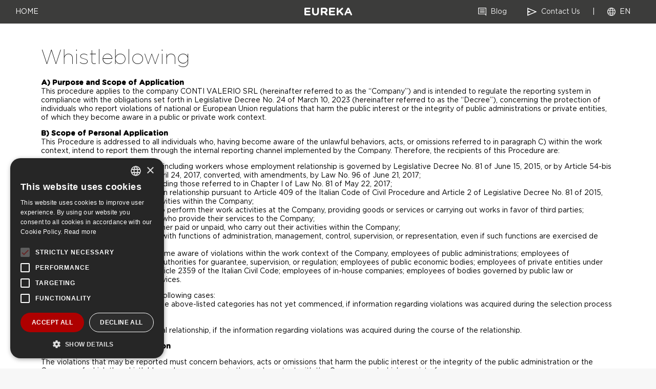

--- FILE ---
content_type: text/html; charset=utf-8
request_url: https://www.eureka.co.it/en/whistleblowing.aspx
body_size: 42353
content:

<!DOCTYPE html>
<html id="theHtml" lang="en">
<head><title>

</title><meta name="viewport" content="width=device-width,initial-scale=1,maximum-scale=5" /><link href="/css/main.css?v=43" type="text/css" rel="stylesheet" /><link href="/images/icona.ico?v=1" rel="shortcut icon" />
    <script type='text/javascript' src='/js/jquery.js'></script>
    <script type='text/javascript' src="/js/BrowserWindowSize.js"></script>
    <script type="text/javascript" src="/js/web_builder.js?v=19"></script>
    <script type="text/javascript" src="/js/jquery-impromptu.3.1.min.js"></script>
    <script type='text/javascript' src='/js/jquery.flexslider-min.js'></script>
    <script type="text/javascript">
        jQuery(document).ready(function () {

            //flexslider catalogo
            $('#catalogo_slider').flexslider({
                animation: "fade",
                slideshowSpeed: 3000,
                animationSpeed: 800,
                directionNav: true,
                prevText: "<img id='slide_prev' src='/images/buttons/cat_left_arrow.png' alt='' style='border:0px;'/>",
                nextText: "<img id='slide_next' src='/images/buttons/cat_right_arrow.png' alt='' style='border:0px;'/>",
                controlNav: true
            });


            //movie pagina
            setTimeout(function () {
                $('#movie_page_slider').flexslider({
                    animation: "fade",
                    slideshowSpeed: 6000,
                    animationSpeed: 1000,
                    directionNav: true,
                    prevText: "<img id='slide_prev' src='/images/buttons/frecciasx.png' alt='' style='border:0px;'/>",
                    nextText: "<img id='slide_next' src='/images/buttons/frecciadx.png' alt='' style='border:0px;'/>",
                    controlNav: true
                });

            }, 500);


            //scroll
            $(window).scroll(check_scroll);
            check_scroll();

            //lazy load
            $("img.lazy_gallery").lazyload({
                threshold: 10, effect: "fadeIn"
            });
            $("img.lazy").lazyload({
                threshold: 10, effect: "fadeIn"
            });


            //more settings
            do_the_settings();

        });
    </script>

    <!-- Google Tag Manager -->
    <script>(function (w, d, s, l, i) {
            w[l] = w[l] || []; w[l].push({
                'gtm.start':
                    new Date().getTime(), event: 'gtm.js'
            }); var f = d.getElementsByTagName(s)[0],
                j = d.createElement(s), dl = l != 'dataLayer' ? '&l=' + l : ''; j.async = true; j.src =
                    'https://www.googletagmanager.com/gtm.js?id=' + i + dl; f.parentNode.insertBefore(j, f);
        })(window, document, 'script', 'dataLayer', 'GTM-WMLC2BM');</script>
    <!-- End Google Tag Manager -->

<link id="facebook_img" rel="image_src" href="https://www.eureka.co.it/images/logo_social.png" /></head>
<body id="my_body">
    <!-- Google Tag Manager (noscript) -->
    <noscript>
        <iframe src="https://www.googletagmanager.com/ns.html?id=GTM-WMLC2BM"
            height="0" width="0" style="display: none; visibility: hidden"></iframe>
    </noscript>
    <!-- End Google Tag Manager (noscript) -->
    <form method="post" action="./page.aspx?lang=en&amp;ch=whistleblowing" id="Form1" autocomplete="off">
<div>
<input type="hidden" name="__VIEWSTATE" id="__VIEWSTATE" value="/wEPDwUKLTM1MTI0MjkzNWRkcJ7gqQd6E7f0Lj57LBzi0zzxkJkZHndMMeKFxQ9nwoo=" />
</div>

<div>

	<input type="hidden" name="__VIEWSTATEGENERATOR" id="__VIEWSTATEGENERATOR" value="3989C74E" />
</div>

        <div id="container_configuratore" class="container_configuratore"><div class='testa'>CONFIGURATOR<span id='lab_title' style='font-weight:bold;'></span></div><div class='close' onclick='close_it();'><img src='/images/buttons/close_zoom.png' alt='close'/></div><div class='the_left'><div><span id='span_1'>1</span><select id='modello' onchange='restart_it();'><option value='0'>select version</option><option value='mignon silenzio'>mignon silenzio</option><option value='mignon specialità'>mignon specialità</option><option value='mignon perfetto'>mignon perfetto</option></select></div><div><span id='span_2'>2</span><select id='allestimento' disabled onchange='update_it();'><option value='0'>select set-up</option></select></div><div><span id='span_3'>3</span><select id='colore' disabled onchange='mostralo();'><option value='0'>select colour</option></select></div><div id='more_data'><div style='margin:0 0 3% 0; font-weight:bold;'>product code </div><select id='cavo' mod='more_data' onchange='genera_codice()'><option value='0'>select cable</option><option value='11U'>US cable</option><option value='22K'>KOREA cable</option><option value='23C'>CHINA cable</option><option value='24G'>UK cable</option><option value='23M'>SCHUKO cable</option><option value='23S'>SWITZERLAND cable</option><option value='24A'>AUSTRALIA cable</option></select><div style='color:#333; margin:15px 0 0 0; font-size:85%;'>OPTIONAL </div><div style='font-size:85%;'><input type='radio' name='basket' value='0' checked='checked' onchange='genera_codice()'>No ground coffee Basket<br/><input type='radio' name='basket' value='2' onchange='genera_codice()'>Transparent ground coffee Basket<br/><input type='radio' name='basket' value='3' onchange='genera_codice()'>Smoked ground coffee Basket</div><div style='margin:2% 0; font-size:85%;'><input type='radio' name='campana' value='2' checked='checked' onchange='genera_codice()'>Standard bean hopper<br/><input type='radio' name='campana' value='3' onchange='genera_codice()'>Transparent tall bean hopper (510 gr.)<br/><input type='radio' name='campana' value='F' onchange='genera_codice()'>Smoked bean hopper (300 gr.)</div><div style='font-size:85%;'><div id='div_macine' style='display:none'><input type='checkbox' id='macine' value='5D' onchange='genera_codice()'>“Diamond inside” burrs (55mm)</div><div id='div_forcella'><input type='checkbox' id='forcella' value='T' onchange='genera_codice()'>All-purpose adjustable Hands-Free fork</div><div id='div_easy_setting'><input type='checkbox' id='easy_setting' value='ES' onchange='genera_codice()'>Sistema easy setting</div></div><div class='codice_lbl'>PRODUCT CODE</div><div style='clear:both'></div><div id='codice_generato'></div></div><div class='reset' onclick='reset_all("all");'>RE-SET data</div><div style='clear:both'></div></div><div class='the_right'><img id='config_loader' src='/images/buttons/764.png' alt=''/><div id='prodotto'></div><div id='nota_prodotto'>&nbsp;</div></div></div>

        <div id="header" class="header" role="banner" style="background-color:#3c3c3b;">
            <div id="headerLeft"><a href='/en/default.aspx'>HOME</a></div>
            <div id="headerCenter"><p></p><span> EUREKA</span></div>
            <div id="headerRight"><img src='/images/icons/blog.png' alt='Blog' title='Blog'/><span><a href='https://blog.eureka.co.it/en' target='_blank'>Blog</a></span><img src='/images/icons/contact.png' alt='Contact Us' title='Contact Us'/><span><a href='/en/form.aspx'>Contact Us</a></span><span> | </span><img src='/images/icons/globe.png' alt='' title='' onclick='selectLanguage()'/><span onclick='selectLanguage()'>EN</span><span id='languages'><p onclick='changeLanguage("it");'><img src='/images/cms/flags/it.png' alt='' title=''/>IT</p><p onclick='changeLanguage("de");'><img src='/images/cms/flags/de.png' alt='' title=''/>DE</p><p onclick='changeLanguage("es");'><img src='/images/cms/flags/es.png' alt='' title=''/>ES</p><p onclick='changeLanguage("ru");'><img src='/images/cms/flags/ru.png' alt='' title=''/>RU</p><p onclick='changeLanguage("zh");'><img src='/images/cms/flags/zh.png' alt='' title=''/>ZH</p></span></div>
        </div>

         <div id="menuSection" role="navigation"></div>

        <div id="inside" class="inside" role="main">

            <div id="flex_container">
                <div id="movie_page_slider" class="flexslider">
                    <ul id="flexslider" class="slides"></ul>
                </div>
            </div>

            <div id="titolo" class="pageTitle"><h1>Whistleblowing</h1></div>

            <div id="PH_page">
                <div id="ctl05_content" style="margin: 10px 0; text-align: left; min-height: 400px"><p><strong>A) Purpose and Scope of Application</strong><br />
This procedure applies to the company CONTI VALERIO SRL (hereinafter referred to as the &ldquo;Company&rdquo;) and is intended to regulate the reporting system in compliance with the obligations set forth in Legislative Decree No. 24 of March 10, 2023 (hereinafter referred to as the &ldquo;Decree&rdquo;), concerning the protection of individuals who report violations of national or European Union regulations that harm the public interest or the integrity of public administrations or private entities, of which they become aware in a public or private work context.</p>

<p><strong>B) Scope of Personal Application</strong><br />
This Procedure is addressed to all individuals who, having become aware of the unlawful behaviors, acts, or omissions referred to in paragraph C) within the work context, intend to report them through the internal reporting channel implemented by the Company. Therefore, the recipients of this Procedure are:</p>

<ul>
	<li>Employees of the Company, including workers whose employment relationship is governed by Legislative Decree No. 81 of June 15, 2015, or by Article 54-bis of Decree-Law No. 50 of April 24, 2017, converted, with amendments, by Law No. 96 of June 21, 2017;</li>
	<li>Self-employed workers, including those referred to in Chapter I of Law No. 81 of May 22, 2017;</li>
	<li>Individuals with a collaboration relationship pursuant to Article 409 of the Italian Code of Civil Procedure and Article 2 of Legislative Decree No. 81 of 2015, who carry out their work activities within the Company;</li>
	<li>Workers or collaborators who perform their work activities at the Company, providing goods or services or carrying out works in favor of third parties;</li>
	<li>Freelancers and consultants who provide their services to the Company;</li>
	<li>Volunteers and interns, whether paid or unpaid, who carry out their activities within the Company;</li>
	<li>Shareholders and individuals with functions of administration, management, control, supervision, or representation, even if such functions are exercised de facto, within the Company;</li>
	<li>To the extent that they become aware of violations within the work context of the Company, employees of public administrations; employees of independent administrative authorities for guarantee, supervision, or regulation; employees of public economic bodies; employees of private entities under public control pursuant to Article 2359 of the Italian Civil Code; employees of in-house companies; employees of bodies governed by public law or concessionaires of public services.</li>
</ul>

<p>The Procedure also applies in the following cases:<br />
a) When the legal relationship of the above-listed categories has not yet commenced, if information regarding violations was acquired during the selection process or other pre-contractual phases;<br />
b) During the probationary period;<br />
c) After the termination of the legal relationship, if the information regarding violations was acquired during the course of the relationship.</p>

<p><strong>C) Objective scope of application</strong></p>

<p>The violations that may be reported must concern behaviors, acts or omissions that harm the public interest or the integrity of the public administration or the Company, of which the whistleblower became aware in the work context with the Company, and which consist of:</p>

<ul>
	<li>unlawful acts falling within the scope of application of European Union or national acts or national acts that constitute implementation of European Union acts indicated in the annex to directive (EU) 2019/1937, as referenced in the Decree, relating to the following sectors: public procurement; financial services, products and markets and prevention of money laundering and terrorist financing; product safety and compliance; transport safety; environmental protection; radiation protection and nuclear safety; food and feed safety and animal health and welfare; public health; consumer protection; privacy protection and personal data protection and security of networks and information systems;</li>
	<li>acts or omissions that harm the financial interests of the Union referred to in Article 325 of the Treaty on the Functioning of the European Union specified in the relevant derivative law of the European Union;</li>
	<li>acts or omissions concerning the internal market, referred to in Article 26, paragraph 2, of the Treaty on the Functioning of the European Union, including violations of European Union rules on competition and state aid, as well as violations concerning the internal market connected to acts that violate corporate tax rules or mechanisms whose purpose is to obtain a tax advantage that defeats the object or purpose of the applicable corporate tax legislation;</li>
	<li>acts or behaviors that defeat the object or purpose of the provisions of Union acts in the sectors indicated in the previous points.</li>
</ul>

<p><strong>D) Excluded and prohibited reports</strong></p>

<p>This procedure and the protections provided by the Decree do not apply to:</p>

<ul>
	<li>disputes, claims or requests linked to a personal interest of the whistleblower that relate exclusively to their individual employment relationships, or pertaining to their employment relationships with hierarchically superior figures;</li>
	<li>reports of violations where already mandatorily regulated by European Union or national acts as referenced by the Decree, or by national ones, which constitute implementation of European Union acts indicated in part II of the annex to directive (EU) 2019/1937;</li>
	<li>reports of violations regarding national security matters, as well as procurement relating to defense or national security aspects, unless such aspects fall within the relevant derivative law of the European Union;</li>
	<li>reports relating to unlawful conduct other than those indicated in paragraph C).</li>
</ul>

<p>Reports that are absolutely prohibited include those that:</p>

<ul>
	<li>are pretextual, defamatory or slanderous;</li>
	<li>are discriminatory in nature, as they are based exclusively on sexual, religious, political orientations or on the racial or ethnic origin of the reported subject;</li>
	<li>are made in bad faith, solely for the purpose of creating forms of abuse, or instrumentalization of this Procedure, of the Whistleblowing institute and/or to harm the reported subject or the Company;</li>
</ul>

<p><strong>E) Internal Reporting Channel</strong><br />
In accordance with the provisions of the Decree, the Company has established an internal reporting channel.<br />
To this end, any person entitled under paragraph B who wishes to make a report may use the following channels:</p>

<ul>
	<li>Written channel: by sending a written report via registered mail with return receipt to the attention of the Whistleblowing Office of Conti Valerio Srl (hereinafter &ldquo;Whistleblowing Office&rdquo;), to be sent to the office of Studio Tecnico Ing. Alessio Milli, Via della Pace Mondiale no. 70, ZIP 50018, Scandicci (FI).<br />
	The whistleblower must enclose the report in two sealed envelopes: the first containing their identifying data; the second containing the subject of the report. Both envelopes must then be placed inside a third sealed envelope without the sender&rsquo;s details, bearing on the outside the wording &ldquo;Reserved for the Whistleblowing Office Conti Valerio Srl.&rdquo; The envelope may be opened and handled exclusively by the members of the Whistleblowing Office, in compliance with the confidentiality obligations provided by the Decree.</li>
	<li>Oral channel: by using the dedicated phone line +39 3396679335, managed directly by the Company&rsquo;s Whistleblowing Office, with the option to leave a voicemail message. Through the same phone number, the whistleblower may also request a direct meeting with members of the Whistleblowing Office. The meeting will take place in a location that guarantees the whistleblower&rsquo;s confidentiality, if necessary even outside the Company&rsquo;s premises.<br />
	Oral reports (by phone or in person) will be recorded, transcribed, or documented in a detailed report by the Whistleblowing Office. The whistleblower can review, correct, and confirm the contents of the report and/or transcription by signing it.</li>
</ul>

<p>Reports, which must be made in good faith and avoid insulting or offensive language, should indicate:</p>

<ul>
	<li>the name and surname, position, and function/role of the person responsible, if known;</li>
	<li>the time and place of the occurrence, along with any other elements considered relevant for the report;</li>
	<li>any persons present at the location of the violation who may potentially provide information about the event;</li>
	<li>any attached documentation that may confirm the validity of the reported fact;</li>
	<li>any private interests related to the report;</li>
	<li>any other information that may facilitate the collection of evidence related to the report.</li>
</ul>

<p>The report must also include the whistleblower&rsquo;s identity and contact details to enable follow-up by the Whistleblowing Office.</p>

<p>Anonymous reports or reports not made in accordance with the methods set out in this Procedure may be considered by the Whistleblowing Office only if they are adequately detailed and documented. Furthermore, such reports generally do not benefit from the protections granted by the Decree, except in cases where the anonymous whistleblower is subsequently identified and suffers retaliation (see paragraph P).</p>

<p><strong>F) Management of the Channel &ndash; Whistleblowing Office</strong><br />
The Company has designated a dedicated office, composed of personnel specifically trained for this purpose (the &ldquo;Whistleblowing Office&rdquo;), as the recipient of reports.<br />
The members of the Whistleblowing Office will be disclosed according to the procedures described in paragraph S.<br />
If a member of the Whistleblowing Office is a person involved in the report, the whistleblower may decide to address the report only to the other members of the Office, without prejudice to what is indicated in paragraph R.<br />
Any report submitted to a person other than the Whistleblowing Office and/or one of its members must be forwarded without delay to the Office, with simultaneous notification given to the whistleblower.</p>

<p>G) Duties of the Whistleblowing Office</p>

<p>Upon receipt of the report, the Whistleblowing Office:</p>

<ul>
	<li>issues an acknowledgment of receipt to the Whistleblower within seven days from the date of receipt;</li>
	<li>conducts a preliminary analysis of its contents, if necessary also with the support of specialized external consultants, in order to assess its relevance and admissibility based on applicable regulations and the Procedure;</li>
	<li>maintains communications with the whistleblower and &ndash; if necessary &ndash; requests clarifications and additional information from them;</li>
	<li>archives the report if it deems that it is not admissible due to what is provided by the Decree and this Procedure, and, in particular, in case of: i. absence of objective and subjective legal prerequisites for the exercise of investigative power; ii. absence of essential elements of the report (e.g. description of facts, indication of time and place circumstances of the violation, indication of the person responsible for it); iii. manifest groundlessness of the report due to the absence of factual elements suitable to justify further investigations; iv. report with generic content, such as to prevent understanding of the facts; v. report concerning claims linked to a personal interest of the whistleblower, without any direct and/or indirect connection to the Company&#39;s interests.</li>
</ul>

<p>In such case, the Whistleblowing Office will provide written justification to the whistleblower for the reasons of archiving;</p>

<ul>
	<li>where the report is not archived, takes charge of managing the report and performs the investigative activities necessary to verify its validity. For this purpose, additional information may be requested from the whistleblower, or from subjects possibly indicated by them as persons informed of the facts, or useful documents may be acquired from other Company offices, in full compliance with confidentiality obligations provided by applicable regulations;</li>
	<li>provides feedback on the report within three months from the date of the acknowledgment of receipt of the report or, in the absence of such acknowledgment, within three months from the expiry of the seven-day term from the submission of the report.</li>
</ul>

<p>Following the investigative activity, within the aforementioned term, the Whistleblowing Office may:</p>

<p>a) consider the report unfounded and proceed with its archiving, drafting a reasoned report, which will be communicated to the whistleblower;</p>

<p>b) consider the report founded and transmit the investigative findings to the competent corporate bodies (and in particular to the Board of Directors and/or control bodies) or to external authorities, in relation to the unlawful aspects identified. The transmitted documentation, in any case, will not contain explicit or implicit references to the whistleblower&#39;s identity.</p>

<p>Any decision regarding the adoption of disciplinary, sanctioning proceedings and any other measure consequent to the report remains within the competence of the corporate bodies ordinarily responsible.</p>

<p>In the event that a disciplinary proceeding should be instituted against the responsible person following the report, the whistleblower&#39;s identity will not be revealed where the disciplinary charge is based on separate and additional findings compared to the report, even if consequent to it.</p>

<p>Where the charge is based, in whole or in part, on the report, and knowledge of the whistleblower&#39;s identity is indispensable for the defense of the accused, the report will be usable for the purposes of the disciplinary proceeding only with the express consent of the whistleblower to reveal their identity, following written notice to them about the reasons for revealing confidential data, provided by the Whistleblowing Office.</p>

<p><strong>H) Retention of Reports</strong><br />
The Whistleblowing Office is responsible for the retention of received reports and the related documentation, stored in dedicated files, in a paper and/or digital archive, for the time necessary to process the report and in any case no longer than five years from the date of communication of the final outcome of the reporting procedure, in compliance with applicable confidentiality obligations.</p>

<p><strong>I) Confidentiality Protection</strong><br />
Members of the Whistleblowing Office must maintain the strictest confidentiality regarding the reports and must not disclose any information they have learned in the course of performing their duties, except insofar as strictly necessary to fulfill their tasks.<br />
Reports cannot be used beyond what is necessary to adequately follow up on them.<br />
The identity of the whistleblower and any other information from which such identity can be directly or indirectly inferred cannot be disclosed without the express consent of the whistleblower, to anyone other than the members of the Whistleblowing Office expressly authorized to process such data pursuant to Articles 29 and 32(4) of Regulation (EU) 2016/679 and Article 2-quaterdecies of the Italian Data Protection Code (Legislative Decree No. 196 of June 30, 2003).<br />
In criminal proceedings, the identity of the whistleblower is protected by confidentiality according to the methods and limits set forth in Article 329 of the Italian Code of Criminal Procedure.<br />
In proceedings before the Court of Auditors, the identity of the whistleblower cannot be disclosed until the investigative phase is closed.<br />
In disciplinary proceedings, the provisions indicated in paragraph G apply.<br />
The Company protects the confidentiality of the identities of the persons involved and mentioned in the report until the conclusion of the proceedings initiated as a result of the report, respecting the same guarantees provided in favor of the whistleblower.<br />
In internal reporting procedures, the person involved may be heard, or at their request, must be heard, including through a documentary procedure by acquiring written observations and documents.</p>

<p><strong>L) Protective Measures &ndash; Prohibition of Retaliation</strong><br />
The whistleblower shall not suffer any retaliation, understood as any behavior, act, or omission, even if only attempted or threatened, carried out because of the report, which causes or may cause unjust harm to the whistleblower.<br />
Examples of retaliation, if carried out for such reasons, include but are not limited to: dismissal, disciplinary measures; changes in job functions, workplace, or working hours; salary reduction; any form of harassment or discrimination; early termination or cancellation of contracts for goods or services; cancellation of licenses or permits; requests for psychiatric or medical examinations, etc.<br />
In judicial or administrative proceedings, or in any out-of-court disputes concerning the verification of retaliatory acts, it is presumed that such acts were carried out because of the report. The burden of proving that such conduct or acts were motivated by reasons unrelated to the report lies with the party who carried them out.</p>

<p>In the event of a compensation claim filed with the judicial authority, if the claimant demonstrates that they made a report, a public disclosure, or a complaint to the judicial or auditing authority pursuant to the Decree and suffered damage, it is presumed, unless proven otherwise, that the damage resulted from that report, public disclosure, or complaint.<br />
The whistleblower may report any retaliation they believe they have suffered to ANAC (Italian National Anti-Corruption Authority) for the adoption of any sanctioning measures. ANAC informs the National Labor Inspectorate for measures within its competence.<br />
Acts taken in violation of the prohibition of retaliation are null and void. A whistleblower who has been dismissed due to the report has the right to be reinstated in their job pursuant to Article 18 of Law No. 300 of May 20, 1970, or Article 2 of Legislative Decree No. 23 of March 4, 2015, depending on the specific applicable regulations for the worker.<br />
The judicial authority seized shall adopt all necessary measures, including provisional ones, to ensure protection of the subjective legal situation involved, including compensation for damages, reinstatement in the job, orders to cease retaliatory conduct, and the declaration of nullity of acts adopted in violation of the prohibition of retaliation.</p>

<p><strong>M) Protective Measures &ndash; Support</strong><br />
The Company informs that ANAC (Italian National Anti-Corruption Authority) maintains a list of Third Sector organizations that provide whistleblowers with support measures, consisting of free information, assistance, and advice regarding reporting procedures and protection from retaliation offered by national and European Union legislation, the rights of the person involved, as well as the methods and conditions for accessing State-funded legal aid.</p>

<p><strong>N) Limitations of Liability</strong><br />
Pursuant to Article 20 of the Decree, the whistleblower is exempt from criminal, civil, and administrative liability when revealing or disclosing information about violations covered by confidentiality obligations (except where confidentiality is required by national or European Union provisions regarding classified information, professional legal and medical secrecy, and confidentiality of judicial body deliberations), or relating to the protection of copyright or personal data, or when revealing or disclosing information about violations that harm the reputation of the person involved or reported, provided that, at the time of the disclosure or dissemination, there were reasonable grounds to believe that such disclosure was necessary to expose the violation and that the report, public disclosure, or complaint to the judicial or audit authority was made in compliance with the conditions set forth in Article 16 of the Decree.<br />
Unless the act constitutes a criminal offense, the whistleblower incurs no liability, including civil or administrative, for acquiring information about violations or accessing such information.<br />
In any case, criminal liability and any other liability, including civil or administrative, are not excluded for behaviors, acts, or omissions unrelated to the report, complaint to judicial or audit authorities, or public disclosure, or which are not strictly necessary to reveal the violation.</p>

<p><strong>O) Other Protected Subjects</strong><br />
The protection measures described in paragraphs L), M), and N) also apply to:</p>

<ul>
	<li>the facilitator, understood as the person who assists the whistleblower in the reporting process, operating within the same work environment, whose assistance must be kept confidential;</li>
	<li>persons within the same work environment as the whistleblower who are connected to them by a stable emotional or familial relationship up to the fourth degree;</li>
	<li>the whistleblower&rsquo;s colleagues who work in the same work environment and have a regular and ongoing relationship with that person;</li>
	<li>entities owned by the whistleblower or for which those same persons work, as well as entities operating in the same work environment as the aforementioned persons.</li>
</ul>

<p>These measures also apply in cases where the whistleblower has filed a complaint with the judicial or audit authority or has made a public disclosure in compliance with the provisions of the Decree.</p>

<p><strong>P) Conditions for the Application of Protection Measures</strong><br />
The protection measures indicated in the previous paragraphs (L, M, N, O) apply on the condition that:</p>

<ul>
	<li>at the time of the report, the whistleblower had reasonable grounds to believe that the information about the reported or denounced violations was true and fell within the scope of the Decree;</li>
	<li>the report was made in accordance with the provisions of the Whistleblowing Decree.</li>
</ul>

<p>Protection measures do not apply in the case of anonymous reports, except when the whistleblower is later identified and has suffered retaliation.<br />
Except as provided in Article 20 of the Decree (see paragraph N), when criminal liability of the whistleblower is established, even by a first-instance judgment, for the offenses of defamation or calumny, or for the same offenses committed through the complaint to the judicial or audit authority, or when civil liability arises for the same grounds in cases of willful misconduct or gross negligence, the protections described in the previous paragraphs are not guaranteed, and the whistleblower or complainant shall be subject to disciplinary sanctions.</p>

<p><strong>Q) Processing of Personal Data</strong><br />
The Company, as Data Controller, informs that personal data (including any &ldquo;sensitive&rdquo; data, such as racial and ethnic origin, religious, philosophical beliefs, political opinions, membership of political parties or trade unions, as well as personal data revealing health status and sexual orientation) of whistleblowers and other potentially involved subjects, acquired during the management of reports, will be processed fully in compliance with applicable data protection laws (EU Regulation 2016/679, Legislative Decree 196/2003) and limited to what is strictly necessary to verify the validity of the report and to manage it.</p>

<p>The processing is carried out in order to implement the procedures established in this document for the proper management of received reports, as well as to fulfill legal or regulatory obligations, in full respect of confidentiality, the fundamental rights and freedoms, and the dignity of the data subjects.</p>

<p>Personal data manifestly irrelevant to the processing of a specific report will not be collected or, if collected inadvertently, will be deleted. The report may be used in any disciplinary proceedings only with the explicit consent of the whistleblower to disclose their identity. Telephone or messaging reports may be recorded or transcribed only with the explicit consent of the whistleblower.</p>

<p>The rights under Articles 15-22 of EU Regulation 2016/679 may be exercised within the limits set forth in Article 2-undecies of Legislative Decree 196/2003, namely: if exercising these rights could prejudice the protection of the whistleblower&rsquo;s identity confidentiality, the possibility to contact the data controller is excluded.</p>

<p>The processing of personal data related to the receipt and management of reports will be performed by the Company, as data controller, through the Whistleblowing Office, providing appropriate information to whistleblowers and involved persons pursuant to Articles 13 and 14 of EU Regulation 2016/679, as described in the privacy notice attached to this Operational Procedure and made available according to the methods in paragraph S, as well as adopting appropriate measures to safeguard the rights and freedoms of the data subjects and data protection.</p>

<p>All personnel involved in managing reports are designated as &ldquo;authorized persons&rdquo; for the processing of personal data and act under the direct authority of the data controller, pursuant to Article 29 of EU Regulation 2016/679 and Article 2-quaterdecies of Legislative Decree 196/2003.</p>

<p>Authorized persons must comply with the provisions indicated in this procedure as well as any more specific rules related to particular processing operations, which may be provided from time to time by the manager of the Reporting Office upon their involvement.</p>

<p>Authorized persons receive adequate and specific training on personal data protection, data and information security, with regard to the established procedures and the management of reports, relative to their area of competence.</p>

<p>During activities aimed at verifying the validity of the report, all necessary measures will be adopted to protect data from accidental or unlawful destruction, loss, or unauthorized disclosure.</p>

<p><strong>R) External Reporting</strong><br />
The whistleblower may make an external report through the channel established and accessible on the ANAC website exclusively in the following cases:</p>

<ul>
	<li>the internal reporting channel indicated in the Procedure is not active;</li>
	<li>the whistleblower has already made a report through the channel indicated in the Procedure and no action has been taken;</li>
	<li>the whistleblower has reasonable grounds to believe that, if they made an internal report through the channel provided in this Procedure, it would not be followed up or that the report could expose them to the risk of retaliation;</li>
	<li>the whistleblower has reasonable grounds to believe that the violation to be reported may constitute an imminent or evident danger to the public interest.</li>
</ul>

<p>For the use of the external reporting channel or for resorting to public disclosure, in the cases provided for by the Decree, please refer to the guidelines and the official ANAC website.</p>

<p><strong>S) Publication of the Procedure</strong></p>

<p>The Company, in compliance with the provisions of Article 5, paragraph 1, letter e) of the Decree, commits to informing its personnel and all individuals who frequent the Company&rsquo;s premises by posting this Procedure on the Company&rsquo;s notice boards, in order to provide information regarding:</p>

<ul>
	<li>the internal reporting channels, the procedures to be followed, and the conditions for making an internal report; as well as</li>
	<li>the external reporting channel, procedures, and conditions for making any external reports using the tools provided by the National Anti-Corruption Authority (ANAC).</li>
</ul>

<p>The Procedure will also be made available in a dedicated section on the Company&rsquo;s website, to ensure accessibility to those who, although not present at the Company&rsquo;s premises, have a legal relationship with it (e.g., suppliers, consultants, etc.).</p>

<p><strong>T) Attachments</strong></p>

<ol>
	<li>Whistleblowing Information Notice;</li>
	<li>Reported Person Information Notice.</li>
</ol>
</div>

            </div>

            

            <div id="allegati"><div style='margin:2% 0;'><div style='font-size:90%; margin:0 2% 0.5% 0; color:#888;'>Attachments</div><ul style='font-size:120%; margin:0 0 0 0px; padding:0;list-style-type: none;'><li style='margin:0; color:green; cursor:pointer; font-size:90%; display:inline-block; margin-right:2%;' onclick="targetBlank('/public/files/page/320/Informativa segnalato.pdf');return false;">informativa segnalato.pdf <span style='font-size:80%; color:#333;'>(0.2 MB)</span></li> <li style='margin:0; color:green; cursor:pointer; font-size:90%; display:inline-block; margin-right:2%;' onclick="targetBlank('/public/files/page/320/Informativa Whistleblowing.pdf');return false;">informativa whistleblowing.pdf <span style='font-size:80%; color:#333;'>(0.21 MB)</span></li> </ul></div></div>

        </div>

        <img src="/images/buttons/up_arrow.png" alt="" title="" id="up_arrow" onclick="do_the_scroll()" />

        <div class="pagewrap_footer">
            <footer id="footer" role="contentinfo">
                



<div id="one">
    <div id="my_bottom_div_one" class="div_one"><div class='extraLinks'><span><a href='/en/form.aspx'>Contact Us</a></span><span><a href='https://blog.eureka.co.it/' target='_blank'>Blog</a></span></div><div class='tagsList'><span><a href='/en/tags/mignon+lifestyle/index.aspx'>mignon lifestyle</a></span><span><a href='/en/tags/grind+by+weight/index.aspx'>grind by weight</a></span><span><a href='/en/tags/single+dose+philosophy/index.aspx'>single dose philosophy</a></span><span><a href='/en/tags/espresso+machine/index.aspx'>espresso machine</a></span></div></div>
    <div id="footer_social">
        <a href="https://www.facebook.com/pg/Eureka.Florence/about/" target="_blank">
            <img class="social" src="/images/icons/facebook.png" alt="facebook" title="facebook"/>
        </a>
        <a href="https://www.instagram.com/eureka__grinders/" target="_blank">
            <img class="social" src="/images/icons/instagram.png" alt="instagram" title="instagram"/></a>
        <a href="https://www.youtube.com/channel/UCJl5bMwzqbzALUbIZ9hR9VA" target="_blank">
            <img class="social" src="/images/icons/youtube.png" alt="youtube" title="youtube" /></a>
        <a href="https://it.linkedin.com/company/eureka---conti-valerio-srl" target="_blank">
            <img class="social" src="/images/icons/linkedin.png" alt="linkedin" title="linkedin"/></a>

        <div id="my_bottom_certifications" class="footerCertification">
        <a href='/en/politica_qualita.aspx'><img src='/images/icons/BV_certification_9001.png' alt='BV certification 9001' /></a><a href='/en/politica_qualita.aspx'><img src='/images/icons/accredia_certification.png' alt='Accredia certification' /></a></div>
    </div>
</div>
<div id="two">
    <div id="my_bottom_div_two"><a href='/en/products/eureka+1920/1/1/index.aspx'><img data-original='/images/loghi/footerLogo1920.png' alt='Eureka 1920' title='Eureka 1920' class='lazy'/></a><a href='/en/products/eureka+oro/1/1/index.aspx'><img data-original='/images/loghi/footerLogoOro.png' alt='Eureka Oro' title='Eureka Oro' class='lazy'/></a><a href='/en/products/accessory/1/1/index.aspx'><img data-original='/images/loghi/footerLogoAccessories.png?v=1' alt='Eureka Accessory Collection' title='Eureka Accessory Collection' class='lazy'/></a></div>
</div>
<div id="three">
    <div id="my_bottom_div_three"><div class='head'>EUREKA</div><div>Conti Valerio S.r.l.</div><div>Via Luigi Longo 39/41</div><div>50019, Sesto Fiorentino (FI) - ITALY</div><div>Tel. +39 055 4200011</div><div>Fax +39 055 4200010</div><div style='margin: 5% 0 0 0'>P. Iva 03094860487</div><div style='margin: 0 0 5% 0'><a href='mailto:info@eureka.co.it'>info@eureka.co.it</a></div></div>
</div>



<div class="footer_bar"></div>



<div id="div_copy">
    <div id="my_bottom_copy"><span class='foot_first'>&copy; 2026 EUREKA &bull; all rights reserved</span> <span>&mdash; <a href='/en/whistleblowing.aspx'>Whistleblowing</a></span><span>&mdash; <a href='/en/politica_qualita.aspx'>Quality Policy</a></span><span>&mdash; <a href='/en/accessibility.aspx'>Accessibility</a></span><span>&mdash; <a href='/en/privacy.aspx'>Privacy Policy</a></span><span>&mdash; <a href='/public/files/page/Terms and Conditions 10-Year-Warranty Eureka.pdf' target='_blank'>Terms and Conditions 10-Year-Warranty</a></span></div>
</div>


<div style="clear: both">
</div>




            </footer>
        </div>

        
        <div class="clouder" style="display: none"></div>
        <div class="showMedia" style="display: none" onclick="closeMedia();"></div>
        <input name="language" type="hidden" id="language" value="en" />
        <input name="w_h_format" type="hidden" id="w_h_format" />
        <input name="sectionColor" type="hidden" id="sectionColor" value="#3c3c3b" />
    </form>

</body>
</html>


--- FILE ---
content_type: text/css
request_url: https://www.eureka.co.it/css/main.css?v=43
body_size: 142545
content:
@font-face {
    font-family: 'Goty_BIG';
    src: url('font/GtmBlack.eot');
    src: url('font/GtmBlack.eot?#iefix') format('embedded-opentype'), url('font/GtmBlack.woff2') format('woff2'), url('font/GtmBlack.woff') format('woff'), url('font/GtmBlack.ttf') format('truetype'), url('font/GtmBlack.svg#GtmBlack') format('svg');
    font-weight: 900;
    font-style: normal;
}

@font-face {
    font-family: 'Goty';
    src: url('font/Gtm-Book.eot');
    src: url('font/Gtm-Book.eot?#iefix') format('embedded-opentype'), url('font/Gtm-Book.woff2') format('woff2'), url('font/Gtm-Book.woff') format('woff'), url('font/Gtm-Book.ttf') format('truetype'), url('font/Gtm-Book.svg#Gtm-Book') format('svg');
    font-weight: normal;
    font-style: normal;
}

@font-face {
    font-family: 'Goty_light';
    src: url('font/GtmRounded-Light.eot');
    src: url('font/GtmRounded-Light.eot?#iefix') format('embedded-opentype'), url('font/GtmRounded-Light.woff') format('woff'), url('font/GtmRounded-Light.ttf') format('truetype');
    font-weight: normal;
    font-style: normal;
}

@font-face {
    font-family: 'Goty_UltraLight';
    src: url('font/GtmThin.ttf') format('truetype');
    font-weight: normal;
    font-style: normal;
}

@font-face {
    font-family: 'Goty_bold';
    src: url('font/GtmRounded-Bold.eot');
    src: url('font/GtmRounded-Bold.eot?#iefix') format('embedded-opentype'), url('font/GtmRounded-Bold.woff') format('woff'), url('font/GtmRounded-Bold.ttf') format('truetype');
    font-weight: normal;
    font-style: normal;
}

/* GENERAL */
body {
    margin: 0px;
    font-size: .9em;
    font-family: 'Goty', serif;
    color: #000;
    background-color: #f7f7f7;
}

a {
    text-decoration: none;
    color: #97141C;
}

    a:hover {
        text-decoration: none;
        color: #333;
    }

strong {
    font-family: 'Goty_bold';
}

h1 {
    line-height: 100%;
    font-size: 140%;
    margin: 0 auto;
    text-align: center;
    margin-top: 50px;
    margin-bottom: 4px;
    color: #000;
    background-color: #eee;
    padding: 0.5%;
    border-radius: 5px;
}

h2 {
    line-height: 110%;
    font-size: 130%;
    margin: 0 0 4px;
    color: #333;
}

h3 {
    line-height: 110%;
    font-size: 90%;
    margin: 0 0 4px;
    color: #666;
    font-weight: normal;
}


.lazy_gallery {
    padding: 0px;
    margin: 0px;
    border: 0px;
    vertical-align: top;
    width: 100%;
    border: solid 0px #fff;
    -webkit-border-radius: 0px;
    border-radius: 0px;
    -moz-border-radius: 0px;
}

.lazy {
    padding: 0px;
    margin: 0px;
    border: 0px;
    vertical-align: top;
}



.absolute_center_img {
    max-height: 90%;
    max-width: 90%;
    position: absolute;
    top: 0;
    bottom: 0;
    left: 0;
    right: 0;
    margin: auto;
}

.clouder {
    position: fixed;
    left: 0px;
    top: 0px;
    width: 100%;
    height: 100%;
    z-index: 999999;
    background-color: #000;
    opacity: 0.8;
    filter: Alpha(Opacity=80);
}







/* variables */
:root {
    --containerPadding: 40px;
    --insidePadding: 200px;
    --altezzaVideo: 380px; /* altezza video su VIDEO e private areas (la met�) */
}




/* STRUCTURE */

.header {
    display: flex;
    width: calc(100% - (var(--containerPadding)*2));
    height: 26px;
    padding: 10px var(--containerPadding);
    background-color: #3c3c3b;
    font-size: 14px;
    font-weight: 400;
}

    .header div {
        flex: 1;
        color: #fff;
    }

    .header #headerLeft {
        flex: 1;
        text-align: left;
        margin: 5px 0 0 0;
    }

        .header #headerLeft a {
            color: #fff;
        }

            .header #headerLeft a:hover {
                color: #eee;
            }

    .header #headerCenter {
        flex: 1;
        position: relative;
        margin: 0 auto;
        text-align: center;
        font-size: 22px;
        font-family: Goty_bold;
    }

        .header #headerCenter p { /* animazione su Header titolo */
            position: absolute;
            top: -23px;
            left: -80px;
            width: 100px;
            height: 30px;
            display: inline-block;
            background-color: transparent;
            content: "";
            animation: ombreggia 1.5s ease-in-out 1;
            animation-delay: 3s;
            animation-fill-mode: forwards;
            opacity: 0;
        }

        .header #headerCenter span a { /* titolo eureka 1920 */
            color: #fff;
        }

            .header #headerCenter span a:hover {
                color: #ffe4e4;
            }

        .header #headerCenter span[mode~=eureka_oro] a { /* titolo eureka oro */
            color: #a0823e;
        }

            .header #headerCenter span[mode~=eureka_oro] a:hover {
                color: #b59754;
            }

        .header #headerCenter span[mode~=accessory] a:hover { /* titolo accessory */
            color: #e3ffde;
        }

        .header #headerCenter span[mode~=black_diamond_burrs] a:hover { /* titolo black diamond burrs */
            color: lightyellow;
        }

        .header #headerCenter span[mode~=eureka_home] a:hover { /* titolo eureka home */
            color: #e6fcff;
        }

@keyframes ombreggia {
    0% {
        left: -80px;
        opacity: 0;
        display: inline-block;
    }

    50% {
        opacity: 0.7;
    }

    100% {
        left: 100%;
        opacity: 0;
        display: none;
    }
}

.header #headerRight {
    flex: 1;
    position: relative;
    text-align: right;
    margin: 5px 0 0 0;
}

    .header #headerRight img {
        max-height: 16px;
        margin: 0 8px 0 20px;
        vertical-align: top;
    }

    .header #headerRight span {
        margin: 0 20px 0 0;
    }

        .header #headerRight span a {
            color: #eee;
        }

            .header #headerRight span a:hover {
                color: #fff;
            }



        .header #headerRight span:nth-of-type(4) { /* apre languages list*/
            cursor: pointer;
        }

    .header #headerRight img:nth-of-type(3) {
        margin: 0 0 0 0;
        padding: 0 8px 0 0;
        cursor: pointer;
    }

    .header #headerRight span:nth-of-type(4):hover {
        color: #ddd;
    }

    .header #headerRight #languages {
        position: absolute;
        display: none;
        top: 20px;
        right: -10px;
        background-color: #3c3c3b;
        z-index: 99;
        box-shadow: #16161669 3px 3px 3px;
        border-radius: 0 0px 4px 0;
    }

        .header #headerRight #languages p {
            margin: 10px 10px;
            text-align: left;
            color: #ddd;
            font-size: 13px;
            cursor: pointer;
        }

            .header #headerRight #languages p img {
                margin: 2px 6px 0 0;
                vertical-align: top;
            }

            .header #headerRight #languages p:hover {
                color: #fff;
            }

                .header #headerRight #languages p:hover > img {
                    opacity: 0.8;
                }



.inside {
    display: block;
    width: calc(100% - (var(--insidePadding)*2));
    padding: 10px var(--insidePadding);
    margin: 0 auto;
    text-align: center;
    background-color: #fff;
    font-size: 14px;
    font-weight: 400;
}

    .inside .tagsList {
        display: table;
        margin: 20px auto 45px auto;
        height: auto;
    }

        .inside .tagsList span {
            display: inline-block;
            margin: 0 0;
            text-transform: capitalize;
        }



            .inside .tagsList span a {
                background-color: transparent;
                border-radius: 0;
                padding: 5px 20px;
                font-size: 13px;
                text-transform: uppercase;
                font-family: 'Goty_bold';
                color: #333;
                transition: all ease 0.5s;
                border: solid 1px transparent;
                border-right: solid 1px #aaa;
                white-space: nowrap;
            }

            .inside .tagsList span:last-of-type a {
                border-right: solid 1px transparent;
            }

            .inside .tagsList span a:hover {
                border-left: solid 1px #aaa;
                border-top: solid 1px #aaa;
                border-bottom: solid 1px #aaa;
                background-color: #f8f8f8;
            }

            .inside .tagsList span:nth-of-type(2) a:hover, .inside .tagsList span:nth-of-type(3) a:hover, .inside .tagsList span:last-of-type a:hover {
                border-left: solid 1px transparent;
                border-right: solid 1px #aaa;
                border-top: solid 1px #aaa;
                border-bottom: solid 1px #aaa;
                background-color: #f8f8f8;
            }


    .inside .macroBoxes {
        display: block;
    }

        .inside .macroBoxes div {
            display: inline-block;
            width: calc((100% - 45px) / 4);
            vertical-align: top;
            margin: 0 15px 0 0;
            height: 415px;
            background-color: #f2f2f2;
            background-repeat: no-repeat;
            background-size: cover;
            background-position: center center;
            border-radius: 15px;
            color: white;
            box-shadow: #cbcbcb 0px 0px 9px 2px;
            transition: all ease 0.4s;
        }

            .inside .macroBoxes div:nth-of-type(1) {
                background-image: url(/images/1.jpg);
            }

            .inside .macroBoxes div:nth-of-type(2) {
                background-image: url(/images/2.png);
            }

            .inside .macroBoxes div:nth-of-type(3) {
                background-image: url(/images/4.jpg); /* metti 4.png quando ripristina Eureka Home*/
                margin: 0 0 0 0; /*togli "margin" quando ripristina Eureka Home*/
            }
            /*ripristina Eureka Home*/
            /*
            .inside .macroBoxes div:nth-of-type(4) { 
                background-image: url(/images/4.jpg);
                margin: 0 0 0 0;
            }*/

            .inside .macroBoxes div img {
                max-height: 126px;
                margin: 5px 0 12px 0;
            }

            .inside .macroBoxes div p.macroText {
                max-width: 90%;
                height: 58px;
                min-height: 58px;
                overflow: hidden;
                line-height: 20px;
                margin: 0 auto;
            }

            .inside .macroBoxes div p.discover {
                font-size: 15px;
                font-family: 'Goty_bold';
                padding-left: 20px;
                cursor: pointer;
                transition: all ease 0.8s;
                animation: 2s showSomething ease-out 1;
                animation-delay: 0.5s;
            }

            .inside .macroBoxes div:nth-child(2) > p.discover {
                animation-delay: 1.2s;
            }

            .inside .macroBoxes div:nth-child(3) > p.discover {
                animation-delay: 1.8s;
            }

            .inside .macroBoxes div:nth-child(4) > p.discover {
                animation-delay: 2.6s;
            }

            .inside .macroBoxes div p.discover span {
                font-size: 25px;
                font-family: Goty_light;
                display: inline-block;
                vertical-align: middle;
                margin: 0 0 0 5px;
            }

            .inside .macroBoxes div p.discover:hover {
                background-color: #ffffff42;
            }

            .inside .macroBoxes div p.item {
                width: 80%;
                margin: 0 auto;
                padding: 6px 0;
                cursor: pointer;
                border-bottom: solid 1px #ffffff38;
                transition: all ease 0.8s;
                text-transform: capitalize;
            }

                .inside .macroBoxes div p.item:hover {
                    border-bottom: solid 1px #ffffff7a;
                    color: #fbd3a8;
                }

            .inside .macroBoxes div:nth-of-type(2) p.item:hover {
                color: #a4832b;
            }

            .inside .macroBoxes div:nth-of-type(3) p.item:hover {
                color: #eeff10;
            }



        .inside .macroBoxes p.item[mod~=first] {
            border-top: solid 1px #ffffff38;
        }

        .inside .macroBoxes div:hover { /* hover sul box con shadow */
            box-shadow: #777 0px 0px 15px 2px;
        }

    .inside .whatsNewTitle {
        margin: 70px 0 10px 0;
        font-size: 26px;
        font-family: 'Goty_light';
        font-weight: normal;
        background: #fff;
        animation: 2s anim-lineUp ease-out 1;
        animation-delay: 0.5s;
        animation-fill-mode: forwards;
        opacity: 0;
        display: inline-block;
        border-radius: 4px;
        padding: 2px 10px;
        line-height: normal;
    }

@keyframes anim-lineUp {
    0% {
        opacity: 0;
        transform: translateY(80%);
    }

    20% {
        opacity: 0;
    }

    50% {
        opacity: 1;
        transform: translateY(0%);
    }

    100% {
        opacity: 1;
        transform: translateY(0%);
    }
}

@keyframes showSomething {
    0% {
        background-color: transparent;
    }

    50% {
        background-color: #ffffff42;
        /*color: orange;*/
    }

    100% {
        background-color: transparent;
    }
}



.inside .whatsNew {
    width: 100%;
    margin: 0 auto 70px auto;
    display: block;
}

    .inside .whatsNew .newsBox { /* box per ogni news */
        display: inline-block;
        vertical-align: top;
        width: 160px;
        margin: 0 5px;
        background-color: #fff;
        cursor: pointer;
        padding: 0 0 5px 0;
        border-bottom: solid 1px transparent;
        transition: all ease 1s;
    }

        .inside .whatsNew .newsBox .imgBox {
            display: block;
            position: relative;
            margin: 0 auto;
            width: 100px;
            height: 100px;
            border-radius: 70px;
            background-repeat: no-repeat;
            background-size: cover;
            border: solid 12px #f5f5f5;
            transition: all ease 1.2s;
        }

            .inside .whatsNew .newsBox .imgBox span {
                position: absolute;
                display: block;
                background-color: #fff;
                text-align: center;
                vertical-align: middle;
                line-height: 20px;
                font-size: 20px;
                font-family: Goty_light;
                color: #333;
                bottom: -18px;
                right: -20px;
                width: 20px;
                height: 20px;
                border-radius: 20px;
                border: solid 8px #ebebeb;
                transition: all ease 0.5s;
            }

        .inside .whatsNew .newsBox span {
            display: block;
            font-size: 11px;
            line-height: 16px;
        }

        .inside .whatsNew .newsBox .catNews {
            font-family: Goty_bold;
            font-size: 15px;
            margin: 16px 0 2px 0;
        }

        .inside .whatsNew .newsBox:hover > .imgBox {
            border-color: #ccc;
        }

            .inside .whatsNew .newsBox:hover > .imgBox span {
                border-color: #aaa;
            }

        .inside .whatsNew .newsBox:hover {
            border-bottom: solid 1px #f2f2f2;
        }

#accessoriesSelection {
    position: absolute;
    display: none;
    top: 50%;
    left: 50%;
    width: 480px;
    height: 290px;
    margin-top: -145px;
    margin-left: -240px;
    z-index: 9999991;
    background-image: url(/images/4.jpg);
    background-size: cover;
    background-position: center center;
    border-radius: 15px;
    text-align: center;
}

    #accessoriesSelection p {
        font-size: 13px;
        font-family: 'Goty_bold';
        margin: 20px 0 20px 0;
    }

    #accessoriesSelection .box {
        display: flex;
        width: 100%;
        padding: 0;
        margin: 0;
    }

        #accessoriesSelection .box div {
            flex: 1;
            /*background-color: #c6c6c65e;*/
            width: calc(50% - 40px - 20px);
            padding: 10px 20px;
            margin: 0 10px;
            font-size: 14px;
            font-family: Goty;
            cursor: pointer;
            color: #fff;
        }

            #accessoriesSelection .box div img {
                width: 150px;
                max-width: 100%;
                border-radius: 100%;
                margin: 10px 0 0 0;
                opacity: 0.9;
            }

            #accessoriesSelection .box div:hover {
                color: #eeff10;
            }

                #accessoriesSelection .box div:hover > img {
                    opacity: 1;
                }

/* menu sezioni (macro) */
.menuSezione {
    width: calc(100% - (var(--insidePadding)*2));
    padding: 20px var(--insidePadding);
    height: 400px;
    background-color: #282828;
    background-image: url(/images/presentazione.jpg);
    background-repeat: no-repeat;
    background-position-y: center;
    background-position-x: right;
    position: relative;
    /*background-size: cover;*/
}

    /*
.menuGradientMask {
    position: absolute;
    top: 0;
    left: 0;
    width: 100%;
    height: 440px;
    background: linear-gradient(90deg, rgba(40,40,40,1) 39%, rgba(0,0,0,0) 91%);
}*/

    .menuSezione .menuContainer {
        min-height: 160px;
    }

    .menuSezione .burgerBox {
        position: relative;
        margin: 0 0 12px 1px;
        width: 25px;
        height: 20px;
        background-color: transparent;
        cursor: pointer;
    }

    .menuSezione #burger {
        z-index: 200;
        position: absolute;
        left: 2px;
        top: 9px;
        background: #aaa;
        height: 2px;
        width: 25px;
        cursor: pointer;
        transition: all 0.5s;
    }

        .menuSezione #burger:before {
            transition: all 0.5s;
            content: '';
            position: absolute;
            right: 0px;
            left: 0;
            top: -7px;
            background: #aaa;
            height: 2px;
            width: 25px;
        }

        .menuSezione #burger:after {
            transition: all 0.5s inline;
            content: '';
            position: absolute;
            right: 0px;
            left: 0;
            top: 7px;
            background: #aaa;
            height: 2px;
            width: 25px;
        }

        .menuSezione #burger.opened {
            background: #999;
            z-index: 200;
            transform: rotate(45deg);
            left: -3px;
        }

            .menuSezione #burger.opened:before {
                background: #999;
                transform: rotate(90deg);
                top: 0;
            }

            .menuSezione #burger.opened:after {
                display: none;
            }

    .menuSezione #menu_mobile {
        padding: 0 0 0 0;
        display: none;
    }



    .menuSezione .item {
        font-size: 14px;
        color: #ccc;
        display: block;
        width: 240px;
        margin: 0 0 0 0;
        padding: 5px 0;
        border-bottom: solid 1px #4d4d4d;
        cursor: pointer;
        font-family: Goty_light;
        text-transform: capitalize;
    }

        .menuSezione .item a {
            color: #ddd;
        }

            .menuSezione .item a:hover {
                color: #fff;
            }

        .menuSezione .item img {
            max-width: 20px;
            vertical-align: top;
            margin: 0 10px 0 0;
            top: -3px;
            position: relative;
            opacity: 0.7;
        }

        .menuSezione .item:hover > a {
            color: white;
        }

        .menuSezione .item:hover > img {
            opacity: 1;
        }

    .menuSezione .itemCat {
        width: 265px; /* era 240, aumentata per traduzione tedesco */
        font-size: 18px;
        font-family: Goty_light;
        color: #ffffff8f;
        display: table;
        background-color: transparent;
        border-radius: 4px;
        padding: 3px 0;
        margin: 0 0 0 0px;
        transition: all ease 0.3s;
        cursor: pointer;
    }

        .menuSezione .itemCat:nth-of-type(1) {
            margin-top: 50px;
        }

        .menuSezione .itemCat:hover {
            color: white;
        }

        .menuSezione .itemCat[mod~=active] {
            width: 230px;
            padding: 5px 10px;
            margin-left: -10px;
            color: #fff;
            font-family: Goty_bold;
            cursor: default;
        }

    .menuSezione .extraText {
        margin: 30px 0 0 0;
        color: #ffffff8f;
        font-size: 14px;
        font-family: Goty;
        line-height: 28px;
    }

        .menuSezione .extraText a {
            color: #9ac593;
            font-size: 18px;
        }

            .menuSezione .extraText a:hover {
                color: #6aad5f;
            }



.pageTitle {
    padding: 0;
    margin: 30px 0 18px 0;
    text-align: left;
    display: block;
    font-family: Goty_UltraLight;
    font-size: 40px;
    color: #000;
}

    .pageTitle h1 {
        padding: 0;
        margin: 30px 0 18px 0;
        text-align: left;
        display: block;
        font-family: Goty_UltraLight;
        font-size: 40px;
        font-weight: normal;
        color: #000;
        line-height: normal;
        background-color: transparent;
    }

    .pageTitle a {
        color: #fff;
    }

        .pageTitle a:hover {
            color: #fff;
            text-decoration: underline;
        }


#up_arrow {
    position: fixed;
    bottom: 70px;
    right: calc(var(--containerPadding) - 5px);
    max-width: 48px;
    display: none;
    z-index: 1986;
    cursor: pointer;
}

.lab_social, #social {
    display: none;
}



/* footer */

.pagewrap_footer {
    background-color: #292929;
    margin: 0px auto 0;
    padding: 0;
    max-width: 1920px;
}

#footer {
    display: block;
    width: calc(100% - (var(--insidePadding)*2));
    padding: 30px var(--insidePadding);
    margin: 0 auto;
    text-align: center;
    color: #fff;
    text-align: left;
    font-size: 0;
}

    #footer #one, #footer #two, #footer #three {
        display: inline-block;
        vertical-align: top;
        width: calc(100% / 3);
        margin: 0;
        padding: 0;
        font-size: 12px;
        line-height: 18px;
    }

    #footer #one {
        margin-top: -3px;
    }

    #footer #two {
        text-align: center;
        margin: 6px 0 0 0;
    }

    #footer #three {
        text-align: right;
    }

    #footer a {
        color: #fff;
    }

        #footer a:hover {
            color: #ccc;
        }


    #footer .head {
        font-size: 14px;
        font-family: 'Goty_bold';
        line-height: 24px;
        margin: 0 0 20px 0;
    }

    #footer #one .extraLinks {
        display: none;
        margin: 0;
    }

    #footer #one span {
        display: block;
        text-transform: uppercase;
        padding: 5px 0;
    }

    #footer #two a img {
        max-height: 68px;
        margin: 0 3px 6px 3px;
        padding: 14px 7px;
        vertical-align: top;
        border: solid 1px #433a3a;
        border-radius: 6px;
        transition: all ease 0.6s;
    }

        #footer #two a img[mod~=active] {
            border: solid 1px #6b6b6b;
            background-color: #212020;
        }

    /* ripristina con Eureka Home */
    /*
    #footer #two a:nth-child(4) > img {
        padding: 8px 1px;
    }*/
    /* CANCELLA con Eureka Home */
    #footer #two a:nth-child(3) > img {
        padding: 14px 2px;
    }

    #footer #two img:hover {
        /*opacity: 0.8;*/
        border: solid 1px #6b6b6b;
    }

    #footer #one #footer_social {
        width: 100%;
        margin: 40px 0 0 0;
    }

        #footer #one #footer_social .social { /*social img */
            width: 100%;
            max-width: 24px;
            vertical-align: middle;
            margin: 0 4px 0 0;
            border: 0;
            cursor: pointer;
            opacity: 0.8;
        }

            #footer #one #footer_social .social:hover {
                opacity: 1;
            }

        #footer #one #footer_social .footerCertification {
            margin: 15px 0;
        }

            #footer #one #footer_social .footerCertification img {
                margin: 0 10px 0 0;
            }

#footer_social > a:nth-child(3) > img {
    margin: 0 12px 0 9px !important;
}

#div_copy {
}

#my_bottom_copy {
    width: 100%;
    text-align: right;
    font-size: 12px;
    padding: 5px 0 0 0;
    color: #aaa;
}

    #my_bottom_copy a {
        color: #aaa;
    }

        #my_bottom_copy a:hover {
            color: #eee;
        }

    #my_bottom_copy span {
        display: inline-block;
        margin: 0 0 0 10px;
    }

        #my_bottom_copy span.foot_first {
            float: left;
            margin: 0;
        }



/* SCHEDE comune a tutte (news, plus, ecc.) */
#ctl07_content {
    margin: 35px 0 0 0;
}

.schedaTitle {
    text-align: left;
    margin: 70px 0 10px 0;
    font-family: Goty_UltraLight;
    font-size: 46px;
    font-weight: normal;
    color: #000;
    text-transform: capitalize;
    background-color: transparent;
    padding: 0;
    line-height: normal;
}

.schede_left {
    float: left;
    width: 70%;
    padding: 0px 0;
    text-align: left;
}

.schede_right {
    float: left;
    width: calc(30% - 40px);
    padding: 80px 0 80px 40px;
}


.schede_left .scheda_date {
    font-size: 10px;
    font-family: 'Goty_bold';
}

.schede_left .scheda_title {
    font-size: 18px;
    margin: 5px 0 10px 0;
    color: #000;
    line-height: 24px;
    font-weight: normal;
    font-family: 'Goty_bold';
    position: relative;
}

    .schede_left .scheda_title img { /*solo per plus*/
        position: absolute;
        top: -30px;
        right: 0;
    }

.schede_left .scheda_s_title {
    font-size: 16px;
    line-height: 20px;
    font-style: normal;
    font-family: Goty;
    margin: 0 0 10px 0;
}

.schede_left .desc {
    font-size: 16px;
    font-family: Goty_light;
    margin: 0 0 100px 0;
}

.schede_left .schedaMore {
    display: flex;
    margin: 30px 0 0 -10px;
    border-left: solid 0px #eee;
    border-bottom: solid 0px #eee;
    box-shadow: #f9f9f9 -8px 11px 10px 0px;
}

    .schede_left .schedaMore p { /* titolo more */
        flex: 1;
        display: inline-block;
        margin: 0px 10px 10px 10px;
        background-color: transparent;
        font-family: Goty_light;
        font-size: 16px;
        text-transform: capitalize;
    }

    .schede_left .schedaMore div { /* contenuto more */
        flex: 4;
        display: inline-block;
        margin: 0px 10px 10px 10px;
        background-color: transparent;
        font-family: Goty_bold;
        font-size: 15px;
        text-transform: capitalize;
        cursor: pointer;
    }

        .schede_left .schedaMore div span {
            display: inline-block;
            margin: 0 10px 10px 0;
            padding: 1px 8px;
            background-color: #f4f4f4;
            color: #555;
            border-radius: 2px;
        }

            .schede_left .schedaMore div span:hover {
                background-color: #eee;
                color: #111;
            }

.schede_left .grafici {
    width: 100%;
    display: flex;
    margin: 0 0 30px 0;
}

.schede_left .graficoTitle {
    font-weight: 700;
}

.schede_left .grafici div:nth-of-type(1) { /* foto grafico a sinistra */
    flex: 2;
}

.schede_left .grafici div:nth-of-type(2) { /* didascalie a destra */
    flex: 1;
    background-color: #f7f7f7;
    padding: 10px;
    display: block;
    font-size: 0;
}

    .schede_left .grafici div:nth-of-type(2) p { /* tutti i P didascalie  */
        font-size: 12px;
        line-height: 14px;
        margin: 0 0 15px 0;
    }

        .schede_left .grafici div:nth-of-type(2) p:nth-child(odd) { /* colonna per pallino (P odd) */
            display: inline-block;
            vertical-align: top;
            width: 20px;
        }

            .schede_left .grafici div:nth-of-type(2) p:nth-child(odd) pallino {
                width: 10px;
                height: 10px;
                display: inline-block;
                background-color: red;
                border-radius: 10px;
                margin-left: 3px;
            }

        .schede_left .grafici div:nth-of-type(2) p:nth-child(even) { /* colonna per testi (P even) */
            width: calc(100% - 20px);
            display: inline-block;
            vertical-align: top;
        }

            .schede_left .grafici div:nth-of-type(2) p:nth-child(even) span {
                font-weight: 700;
                display: block;
                margin: 0 0 5px 0;
            }

        .schede_left .grafici div:nth-of-type(2) p t {
        }

.schede_left .grafici div img {
    width: 100%;
    max-width: 100%;
    vertical-align: top;
    margin: 0;
    padding: 0;
}

.schede_left .halfSchedaGallery {
    width: 50%;
    display: inline-block;
    vertical-align: top;
}

    .schede_left .halfSchedaGallery:nth-of-type(2) {
        float: right;
        text-align: right;
        padding: 38px 0 0 0;
    }

    .schede_left .halfSchedaGallery div {
        margin: 20px 0 0 0;
        font-family: Goty_bold;
        font-size: 14px;
        color: #6bbe6b;
    }

    .schede_left .halfSchedaGallery span {
        display: block;
        font-style: italic;
        color: #5f5f5f;
        font-size: 14px;
    }

.schede_left .PlusMacineTitle {
    font-family: Goty_bold;
    font-size: 15px;
    color: #333;
    line-height: 15px;
    display: table;
    margin: 30px 0 0 0;
    background-color: #ebebeb;
    padding: 8px 14px;
}

.schede_left .PlusMacineDesc {
    margin: 0 0 0 0;
    font-size: 14px;
    line-height: 20px;
    font-style: normal;
    font-family: Goty;
}

    .schede_left .PlusMacineDesc p {
        margin: 0 0 10px 0;
    }

.schede_left .Plus_hr {
    margin: 30px 0;
    height: 1px;
    border: 0;
    background-color: #e1e1e1;
}

.schede_right .allNews {
    position: sticky;
    top: 0px;
    width: calc(100% - 20px);
    padding: 10px;
    background-color: #f7f7f7;
    text-align: left;
    box-shadow: #ededed -8px 11px 10px 0px;
}

    .schede_right .allNews .striscia {
        margin: 0 0 20px 0;
        font-family: Goty_light;
        font-size: 18px;
        color: #000;
        text-align: center;
    }

.schede_right .othersBlock {
    width: 100%;
    padding: 10px 0;
    border-bottom: solid 1px #fff;
    cursor: pointer;
}

    .schede_right .othersBlock:last-child {
        border-bottom: solid 0px #ddd;
    }

    .schede_right .othersBlock .div_cat_img {
        float: left;
        width: 30%;
        margin: 0 0 0 0;
        position: relative;
    }

        .schede_right .othersBlock .div_cat_img img {
            display: block;
            position: relative;
            margin: 0 auto;
            width: 60px;
            height: 60px;
            border-radius: 100%;
            background-repeat: no-repeat;
            background-size: cover;
            border: solid 8px #ffffff;
            transition: all ease 0.6s;
        }

            .schede_right .othersBlock .div_cat_img img[mod~=accessori] {
                border-radius: 0;
            }

            .schede_right .othersBlock .div_cat_img img[mod~=black_diamond_burrs] {
                border-radius: 0;
                height: auto;
            }

        .schede_right .othersBlock .div_cat_img .video_icon {
            position: absolute;
            display: unset;
            margin: 0 0;
            border-radius: 0;
            border: 0;
            z-index: 10;
            top: 50%;
            left: 50%;
            width: 32px;
            height: 32px;
            margin-top: -16px;
            margin-left: -16px;
            cursor: pointer;
        }

    .schede_right .othersBlock .div_cat_title {
        float: left;
        width: 66%;
        margin: 0 0 0 2%;
    }

        .schede_right .othersBlock .div_cat_title span { /* date */
            display: block;
            margin: 0 0 0 0;
            font-family: Goty_light;
            font-size: 10px;
            color: #000;
        }

        .schede_right .othersBlock .div_cat_title a { /* title*/
            font-family: Goty_bold;
            font-size: 15px;
            color: #333;
            line-height: 15px;
            transition: all ease 0.4s;
        }

            .schede_right .othersBlock .div_cat_title a t { /* title per accessori*/
                text-transform: capitalize;
            }

        .schede_right .othersBlock .div_cat_title p { /* subtitle */
            margin: 3px 0 0 0;
            font-family: Goty;
            font-size: 11px;
            line-height: 13px;
        }

    .schede_right .othersBlock:hover > .div_cat_img img {
        border-color: #e5e5e5;
    }

    .schede_right .othersBlock:hover > .div_cat_title a {
        color: #000;
    }

.stickyNeeded {
    height: 800px;
    clear: both;
}


.div_cat_img:hover .video_icon {
    opacity: 0.7;
}



/* CATALOGO LISTING ------------------------------------------ */

#listingContainer {
    width: 100%;
    display: flex;
}

.all_filters {
    width: calc(100% - 10px);
    max-width: 100%;
    margin: 0 auto;
    text-align: left;
    padding: 52px 0 0px 0px;
    /*background-color: #f2f2f2;*/
    font-family: Goty_light;
    font-size: 18px;
    color: #000;
    flex: 1;
}

    .all_filters .filteringTitle {
        margin: 30px 0 5px 0;
        font-family: Goty_bold;
        font-size: 16px;
    }


    .all_filters p {
        display: block;
        margin: 3px 0;
    }

    .all_filters input[type=radio] {
        position: absolute;
        opacity: 0;
    }

    .all_filters label {
        font-family: Goty;
        font-size: 14px;
    }

        .all_filters label:before {
            content: "";
            background: white;
            border-radius: 100%;
            border: 1px solid #8b8b8b;
            display: inline-block;
            width: 13px;
            height: 13px;
            position: relative;
            margin-right: 6px;
            vertical-align: top;
            top: 4px;
            cursor: pointer;
            text-align: center;
            transition: all 250ms ease;
        }

    .all_filters input[type="radio"]:checked + label:before {
        background: url(/images/buttons/radioInside.png);
    }

    .all_filters input[type="radio"]:checked + label {
        font-family: Goty_bold;
    }

    .all_filters p.macineDiametro { /* eccezioni per macineDiametro */
        margin: 3px 0 0 17px;
    }

        .all_filters p.macineDiametro label {
            font-family: Goty;
            font-size: 14px;
            cursor: pointer;
            padding: 2px 4px;
        }

            .all_filters p.macineDiametro label:hover {
                background-color: #f2f2f2;
            }

            .all_filters p.macineDiametro label:before {
                display: none;
            }

        .all_filters p.macineDiametro input[type="radio"]:checked + label {
            background-color: #ddd;
            font-family: Goty;
        }




    .all_filters input[type=button] { /* tasto reset */
        background-color: transparent;
        color: #000;
        font-weight: normal;
        font-size: 16px;
        padding: 5px 0;
        cursor: pointer;
        margin: 40px 0;
        border: 0;
        border-top: solid 1px #555;
        border-bottom: solid 1px transparent;
        appearance: none;
        outline: none;
        font-family: Goty_light;
        transition: all ease 0.4s;
    }

        .all_filters input[type=button]:hover {
            padding: 5px 5px;
            border: solid 1px #555;
            background-color: #f8f8f8;
        }



.all_products {
    width: calc(100% - 40px);
    padding: 30px 0 0 40px;
    margin: 0 auto;
    text-align: left;
    font-family: Goty_light;
    flex: 5;
}


    .all_products ul {
        width: 100%;
        margin: 0 0 50px 0;
        padding: 0;
    }

        .all_products ul li {
            position: relative;
            /*width: calc(((100% - 30px) / 3) - 10px);*/
            width: calc((100% - 30px - 30px) / 3);
            display: inline-block;
            vertical-align: top;
            padding: 0 0 0 0;
            background-color: #fff;
            margin: 10px 15px 5px 0;
            border: solid 5px #fff;
            border-radius: 15px;
            box-shadow: #f1f1f1 0px 0px 9px 2px;
            transition: all ease-in 0.3s;
            transition-delay: 0.2s;
        }

            .all_products ul li:nth-child(3n) {
                margin: 10px 0px 5px 0;
            }

            .all_products ul li:hover {
                border: solid 5px #e7e7e7;
            }



        .all_products ul .liCategoriaAccessori {
            margin: 0 0 18px 0;
            font-family: Goty_UltraLight;
            font-size: 40px;
            color: #000;
        }

            .all_products ul .liCategoriaAccessori:hover {
                background-color: transparent;
            }

    .all_products .categoriaTitle {
        margin: 0 0 18px 0;
        font-family: Goty_UltraLight;
        font-size: 40px;
        font-weight: normal;
        color: #000;
        text-align: left;
        background-color: transparent;
        padding: 0;
        line-height: normal;
    }

    .all_products .divImg {
        width: 70%;
        max-width: 150px;
        /*height: 250px;*/
        margin: 20px auto;
        text-align: center;
        padding: 0;
        vertical-align: top;
        /*position: relative;*/
    }

        .all_products .divImg[mod~=accessori] {
            height: unset;
        }

        .all_products .divImg img {
            width: 100%;
            padding: 0 0 0 0;
        }

    .all_products .gamma {
        width: 100%;
        text-align: center;
        font-family: Goty_bold;
        font-size: 14px;
        text-transform: capitalize;
    }

        .all_products .gamma hr {
            display: block;
            width: 30px;
            height: 2px;
            background-color: #aaa;
            border: 0;
            border-radius: 2px;
            transition: all ease 0.4s;
        }

    .all_products ul li:hover > .gamma hr {
        width: 45px;
        background-color: #555;
    }

    .all_products .divTitle {
        width: 100%;
        margin: 0 auto;
        padding: 0;
        text-align: center;
        font-size: 18px;
        line-height: 20px;
        font-family: 'Goty_bold';
        text-transform: capitalize;
    }

        .all_products .divTitle[mod~=accessori] {
            width: calc(100% - 20px);
            padding: 0 10px;
            height: 50px;
            line-height: 22px;
        }

        .all_products .divTitle a {
            color: black;
        }

    .all_products .divDescrizione {
        width: 80%;
        margin: 10px auto 30px auto;
        height: 30px;
        line-height: 15px;
        overflow: hidden;
        text-align: center;
    }

    .all_products .divComparatore {
        width: 100%;
        margin: 0 auto;
        text-align: center;
        font-family: 'Goty';
    }

        .all_products .divComparatore .addAndCompare {
            display: flex;
            margin: 10px 0 20px 0;
        }

            .all_products .divComparatore .addAndCompare p {
                display: inline-block;
                margin: 0;
                padding: 0;
                font-size: 11px;
                flex: 4;
            }

                .all_products .divComparatore .addAndCompare p:nth-child(1) { /* aggiungi a comparatore */
                    text-align: right;
                    cursor: pointer;
                    white-space: nowrap;
                }

                .all_products .divComparatore .addAndCompare p:nth-child(2) { /* barretta | */
                    flex: 1;
                    color: #9ea9aa;
                }

                .all_products .divComparatore .addAndCompare p:nth-child(3) { /* compara */
                    text-align: left;
                    white-space: nowrap;
                }

                .all_products .divComparatore .addAndCompare p span.addTo, .all_products .divComparatore .addAndCompare p span.compare { /* tastini */
                    display: inline-block;
                    margin: 0 0 0 5px;
                    text-align: center;
                    padding: 3px 0 0 0;
                    vertical-align: top;
                    position: relative;
                    top: -3px;
                    width: 20px;
                    height: 17px;
                    background-color: #9ea9aa;
                    color: #fff;
                    font-size: 13px;
                    border-radius: 100%;
                }

                .all_products .divComparatore .addAndCompare p span.compare {
                    margin: 0 5px 0 0;
                }

                .all_products .divComparatore .addAndCompare p:nth-child(1):hover > span.addTo {
                    background-color: #666;
                }

    .all_products .novita {
        position: absolute;
        top: 15px;
        right: 15px;
        padding: 3px 6px;
        /* background-color: gold; */
        border: solid 1px #d5d5d5;
        display: inline-block;
        font-size: 9px;
        font-family: 'Goty_bold';
        color: #adadad;
        border-radius: 14px;
    }

    .all_products .hot {
        position: absolute;
        top: 15px;
        left: 15px;
        width: 50px;
        height: 50px;
        /*padding: 8px 0 0 0;*/
        /*background-color: orange;*/
        display: inline-block;
        font-size: 9px;
        font-family: 'Goty_bold';
        color: #fff;
        /*border-radius: 14px;*/
        /*box-shadow: #737373 0px 0px 11px;*/
        background-repeat: no-repeat;
        background-size: contain;
    }

/* comparatore */
.comparator {
    position: fixed;
    max-width: unset;
    width: calc(100% - 20px);
    background-color: #f3f3f3;
    color: #000;
    font-size: 14px;
    font-family: Goty;
    padding: 10px;
    border-radius: 15px 4px 4px 4px;
    margin: 0 auto;
    top: 50%;
    left: 50%;
    transform: translate(-50%, -50%);
    cursor: default;
    max-height: 90%;
    overflow-y: scroll;
    z-index: 9999999;
    scrollbar-color: #b7b7b7 transparent; /*scrollbars for firefox*/
    scrollbar-width: auto;
}

    .comparator::-webkit-scrollbar { /* scrollbars for Chrome/Edge/Safari */
        width: 8px;
        padding: 3px;
    }

    .comparator::-webkit-scrollbar-track {
        background: transparent;
    }

    .comparator::-webkit-scrollbar-thumb {
        background-color: #b7b7b7;
        border-radius: 20px;
        border: 1px solid #ffffff;
    }

    .comparator .closing {
        position: absolute;
        top: 15px;
        left: 15px;
        cursor: pointer;
        z-index: 99999991;
    }

        .comparator .closing:hover {
            opacity: 0.8;
        }

.flex_table {
    display: flex;
    width: 100%;
    position: relative;
}

    .flex_table > div {
        background-color: #fff;
        margin: 5px;
        padding: 10px;
        flex: 1;
    }

        .flex_table > div p {
            display: block;
            vertical-align: top;
            margin: 0;
            padding: 0 0 0 0;
            border-bottom: dotted 1px #f1f1f1;
            height: 34px; /* height e line height servono per lo span con vertical-align:middle e line-height pi� piccolo */
            max-height: 34px;
            line-height: 34px;
            overflow: hidden;
        }

            .flex_table > div p span {
                display: inline-block;
                vertical-align: middle; /* (***) */
                line-height: 14px;
            }

        .flex_table > div.intestazioni {
            background-color: transparent;
            font-family: Goty_bold;
            text-align: right;
            flex: 1;
        }

            .flex_table > div.intestazioni p {
                border-bottom: dotted 1px transparent;
            }



        .flex_table > div p.compTitolo {
            border-bottom: dotted 1px transparent;
            font-size: 18px;
            line-height: 20px;
            font-family: 'Goty_bold';
            text-transform: capitalize;
        }

        .flex_table > div p.immagine {
            height: 130px;
            max-height: 130px;
            border-bottom: dotted 1px transparent;
        }

            .flex_table > div p.immagine img {
                max-height: 120px;
                vertical-align: top;
            }

        .flex_table > div p.gamma {
            width: 100%;
            text-align: center;
            font-family: Goty_bold;
            font-size: 14px;
            text-transform: capitalize;
        }



/* CATALOGO SCHEDA*/
.intro_title {
    text-align: left;
}

    .intro_title span {
        color: #000;
        font-family: Goty_bold;
        font-size: 18px;
        text-transform: capitalize;
        cursor: pointer;
    }

        .intro_title span:hover {
            color: #555;
        }

.product {
    width: 100%;
    margin: 40px 0 0 0;
    padding: 0;
    font-size: 0;
}

    .product .left, .product .right, .product .left2, .product .right2 {
        display: inline-block;
        vertical-align: top;
        width: 50%;
        text-align: left;
        min-height: 200px;
        font-family: Goty;
        font-size: 14px;
        color: #000;
    }

    .product .left {
        position: relative;
    }

        .product .left .title {
            position:relative;
            z-index:11;
            margin: 30px 0 10px 0;
            font-family: Goty_UltraLight;
            font-size: 46px;
            font-weight: normal;
            color: #000;
            text-transform: capitalize;
            text-align: left;
            background-color: transparent;
            padding: 0;
            line-height: normal;
        }

        .product .left .modalita {
            font-family: Goty_light;
            font-size: 16px;
            text-transform: uppercase;
        }

        .product .left .imgForMobile {
            display: none;
        }

        .product .left .intesta {
            margin: 40px 0 10px 0;
            font-family: Goty_bold;
            font-size: 18px;
            text-transform: capitalize;
        }

        .product .left p {
            margin: 5px 0;
        }

            .product .left p a {
                color: black;
                font-weight:600;
            }

                .product .left p a:hover {
                    color: #555;
                }
            /*
                .product .left p a img {
                    vertical-align: middle;
                    margin:0 5px 0 0;
                    width:20px;
                }*/

        .product .left .divPlus {
            width: auto;
            max-width:90%;
            border-bottom: dashed 1px #efefef;
        }

        .product .left .divPlusMore {
            max-width: 90%;
            border-bottom: dashed 1px #efefef;
        }

        .product .left p.imgPlus {
            width: calc(50px - 2px - 2px);
            margin-left: -4px;
            padding: 0 0 0 2px;
            display: inline-block;
            text-align: left;
            vertical-align: top;
            border-left: solid 2px #fff;
            transition: all ease-in 0.4s;
        }

                .product .left p.imgPlus img {
                    vertical-align: middle;
                    width: 40px;
                }

            .product .left p.textPlus {
                max-width: 80%;
                display: inline-block;
                vertical-align: top;
                color: #666;
                padding-top:4px;
            }

                .product .left p.textPlus a {
                    display: block;
                }

                .product .left p.textPlus[mod~=morePlus] {
                    color: black;
                }

        .product .left .certificazioni img {
            margin: 0 10px 0 0;
        }

        .product .left .utilitiesLinks {
            margin: 30px 0 0 0;
            width: auto;
            display: table;
            font-family: Goty_light;
        }

            .product .left .utilitiesLinks div {
                width: 100%;
                border-top: solid 2px #eee;
                padding: 7px 0;
                text-transform: capitalize;
                cursor: pointer;
                transition: all ease 0.4s;
            }

                .product .left .utilitiesLinks div:last-of-type {
                    border-bottom: solid 2px #eee;
                }

                .product .left .utilitiesLinks div:hover {
                    background-color: #f8f8f8;
                }

        .product .left .configura {
            background-color: #000;
            color: white;
            padding: 7px 25px;
            margin: 20px 0 0 0;
            display: inline-block;
            font-family: Goty_bold;
            font-size: 18px;
            text-transform: capitalize;
            transition: all 0.3s;
            cursor: pointer;
        }

            .product .left .configura:hover {
                background-color: #333;
                padding: 7px 30px;
            }

        .product .left .warrantyMobile {
            display:none;
        }


    .product .right {
        border-bottom: solid 0px #eee;
        position: relative;
    }

        .product .right .warrantyDesktop {
            position: absolute;
            top: 30px;
            right: -60px;
            z-index: 10;
            width: auto;
        }

        .product .right .photos {
            width: 100%;
        }

            .product .right .photos img {
                max-width: 100%;
            }


    /* secondo blocco scheda (schede tecniche + colori) */

    .product .left2, .product .right2 {
        width: calc((100% - 30px) / 2);
    }

    .product .left2 {
        margin-right: 15px;
    }

    .product .right2 {
        margin-left: 15px;
    }

        .product .left2 .intesta, .product .right2 .intesta {
            width: 100%;
            margin: 40px 0 10px 0;
            padding: 8px 0;
            border-bottom: solid 1px #ccc;
            font-family: Goty_bold;
            font-size: 18px;
            text-transform: capitalize;
        }

        .product .left2 .column, .product .right2 .column {
            display: inline-block;
            width: 50%;
            vertical-align: top;
        }

    .product .left2 .item {
        margin: 8px 0 40px 0;
        line-height: 22px;
    }

        .product .left2 .item .head {
            margin: 0 0 8px 0;
            font-family: Goty;
            font-size: 13px;
        }

        .product .left2 .item .values {
            font-family: Goty_bold;
            font-size: 13px;
        }

            .product .left2 .item .values span {
                font-family: Goty;
                white-space: nowrap;
            }




    .product .right2 p { /* intestazione colori  */
        margin: 10px 0;
        font-size: 14px;
        font-family: 'Goty_bold';
        text-transform: capitalize;
    }

    .product .right2 .colori_lines {
        margin: 5px 0;
        font-size: 13px;
    }

    .product .right2 .color {
        width: 13px;
        height: 13px;
        margin: 0 5px 0 0;
        border: solid 1px transparent;
        display: inline-block;
        vertical-align: middle;
        border-radius: 100%;
        background-repeat: no-repeat;
        background-size: cover;
    }

.prodottoDesc {
    text-align: center;
    width: calc(100% - 40px);
    margin: 60px auto;
    padding: 10px 20px;
    border-top: solid 0px;
    border-bottom: solid 0px;
    background-color: #f2f2f2;
    color: #535353;
    font-size: 14px;
    line-height: 20px;
    /*
    border-radius: 15px;
    box-shadow: #f9f9f9 0px 0 7px 12px;*/
}

    .prodottoDesc strong {
        font-family: Goty;
        /*color: #444;*/
    }

    .prodottoDesc .descSottotitolo {
        font-family: Goty_light;
        font-size: 22px;
        line-height: 28px;
        margin: 0 0 20px 0;
        font-family: Goty_bold;
        font-size: 18px;
    }

.intestaBig {
    margin: 80px 0 20px 0;
    font-family: Goty_UltraLight;
    font-size: 34px;
    color: #000;
    text-align:left;
}

.accessoriProdotto {
    list-style-type: none;
    width: calc(100% + 20px);
    text-align:left;
    margin: 0 0 0 -10px;
    padding: 0;
    font-size: 0;
    /*background-color:red;*/
}

    .accessoriProdotto li {
        position: relative;
        display: inline-block;
        vertical-align: top;
        width: calc((100% - 100px) / 5);
        /*margin: 0 20px 20px 0;*/
        margin: 0 10px 20px 10px;
        font-size: 13px;
        border-radius: 15px;
        box-shadow: #f9f9f9 0px 0px 10px 8px;
        cursor: pointer;
    }

        .accessoriProdotto li:nth-child(5n) {
            /*margin: 0 0 20px 0;*/
        }

        .accessoriProdotto li div {
            width: 100%;
            height: 200px;
            margin: 15px 0 0 0;
            background-color: #fff;
            background-repeat: no-repeat;
            background-size: contain;
            background-position: center center;
        }

        .accessoriProdotto li p {
            width: calc(100% - 20px);
            height: 40px;
            margin: 0 0;
            padding: 10px;
            background-color: #eee;
            font-size: 15px;
            line-height: 17px;
            font-family: 'Goty_bold';
            text-transform: capitalize;
            color: #535353;
        }

        .accessoriProdotto li:hover > p {
            background-color: #f2f2f2;
            color: #000;
        }

/* pagine TAGS */
.tagHeader {
    width: 100%;
    position: relative;
    margin: 0 auto;
    padding: 0;
    min-height: 440px;
    /*background-size: cover;*/
    background-repeat: no-repeat;
    background-position-y: center;
    background-position-x: right;
    background-color: #282828;
}

    .tagHeader .tagHeaderTextContainer {
        position: absolute;
        width: calc(50% - var(--insidePadding));
        padding: 0 0 0 var(--insidePadding);
        margin: 0;
        top: 40%;
        text-shadow: 1px -1px 6px black;
    }

        .tagHeader .tagHeaderTextContainer h1 {
            font-size: 46px;
            font-weight: normal;
            color: #fff;
            line-height: 48px;
            margin: 0 0 20px 0;
            font-family: Goty_UltraLight;
            text-transform: capitalize;
            text-align: left;
            background-color: transparent;
            padding: 0;
        }

        .tagHeader .tagHeaderTextContainer div {
            font-size: 20px;
            color: #fff;
            line-height: 24px;
            font-family: Goty_light;
        }

.tagContainer {
    width: calc(100% - 20px);
    display: flex;
    padding: 20px 10px;
    background-color: #f2f2f2;
    margin: 0 0 10px 0;
    border-radius: 15px;
}

    .tagContainer .column1 { /* colonna logo */
        flex: 1;
    }

        .tagContainer .column1 img {
            max-height: 126px;
        }

    .tagContainer .column2 { /* colonna dati */
        flex: 5;
        text-align: left;
        display: flex; /* a sua volta ha display:flex, per le sottocolonne */
    }

        .tagContainer .column2 .subColumn { /* sottocolonne su colonna dati, tutte paritarie (flex:1) */
            flex: 1;
        }

        .tagContainer .column2 span {
            display: block;
            margin: 6px 10px 6px 0;
            text-transform: capitalize;
            font-family: Goty_light;
        }

            .tagContainer .column2 span.heads {
                margin: 5px 0;
                font-family: Goty_bold;
                padding: 0 0 10px 0;
                border-bottom: solid 1px #ffffff59;
                color: #fff;
            }

            .tagContainer .column2 span a {
                color: white;
            }

                .tagContainer .column2 span a:hover {
                    color: #eee;
                }


/* Plus listing */
.plusIntro {
    text-align: left;
    margin: 40px 0;
}

    .plusIntro h1 {
        margin: 0px 0 10px 0;
        font-family: Goty_UltraLight;
        font-size: 40px;
        font-weight: normal;
        text-align: left;
        background-color: transparent;
        color: #000;
        padding: 0;
        line-height: normal;
    }

    .plusIntro p {
        margin: 0 0;
        font-family: Goty_light;
        font-size: 20px;
        color: #000;
    }

.plusUl {
    margin: 0;
    padding: 0;
    list-style-type: none;
    text-align: left;
}

    .plusUl li {
        position: relative;
        display: inline-block;
        vertical-align: top;
        width: calc((100% - 90px - 160px) / 4);
        padding: 20px;
        margin: 0 30px 30px 0;
        background-color: #f2f2f2;
        transition: all ease 0.4s;
        border-radius: 0;
        cursor: pointer;
        box-shadow: #f3f3f3 10px 10px 10px;
    }

        .plusUl li:nth-of-type(4n) {
            margin: 0 0 30px 0;
        }

        .plusUl li p {
            width: calc(100% - 50px);
            padding: 0 50px 0 0;
            margin: 0 0 20px 0;
            font-size: 15px;
            line-height: 17px;
            font-family: 'Goty_bold';
            color: #000;
        }

        .plusUl li img {
            position: absolute;
            top: 10px;
            right: 10px;
            max-width: 40px;
        }

        .plusUl li:hover {
            box-shadow: #ddd 10px 10px 10px;
        }

/* Value Proposition = Filosofia = Presentazione */
.valueBack {
    color: #000;
    font-family: Goty_bold;
    font-size: 18px;
    text-transform: capitalize;
    cursor: pointer;
    text-align: left;
}

.valueProposition {
    width: 100%;
    text-align: left;
    min-height: 200px;
}

    .valueProposition .block1, .valueProposition .block2 {
        width: calc(100% - 0);
        padding: 0 0;
        text-align: left;
        background-size: contain;
        background-repeat: no-repeat;
        background-position-x: 100%; /* background a destra */
        min-height: 300px;
        height: auto;
    }

    .valueProposition .block2 { /* background a sinistra */
        background-position-x: 0;
        margin: 20px 0 60px 0;
    }

    .valueProposition .title {
        margin: 40px 0 10px 0;
        font-family: Goty_UltraLight;
        background-color: #fff;
        font-size: 40px;
        line-height: 42px;
        color: #000;
        width: auto;
        max-width: 50%;
        padding: 0;
        text-align: left;
        font-weight: normal;
    }

    .valueProposition .subtitle {
        margin: 10px 0;
        font-family: Goty_light;
        background-color: #efefef;
        font-size: 18px;
        line-height: 24px;
        color: #000;
        width: auto;
        max-width: 50%;
        padding: 20px;
        clear: left;
        float: left;
        /*box-shadow: #d9d9d9 6px 5px 14px 0px;*/
        border-radius: 0;
    }

    .valueProposition .desc {
        width: calc(60% - 40px);
        padding: 20px;
        clear: both;
        float: right;
        font-size: 14px;
        line-height: 20px;
        font-family: Goty;
        color: #ccc;
        background-color: #000000d9;
        border-radius: 0 0 0 0;
        box-shadow: darkgrey 10px 10px 10px;
    }

div:nth-child(4) > div.desc {
    width: calc(50% - 40px);
    padding: 20px;
    border-radius: 0 0px 20px 0px;
}

.valueProposition .desc strong {
    font-family: Goty_bold;
    color: #eee;
}

/* log e aree riservate */
.logIntro {
}

    .logIntro .title {
        margin: 30px 0 80px 0;
        font-family: Goty_UltraLight;
        font-size: 46px;
        font-weight: normal;
        text-align: left;
        color: #000;
        text-transform: capitalize;
        background-color: transparent;
        padding: 0;
        line-height: normal;
    }

    .logIntro span {
        color: #000;
        font-family: Goty_bold;
        font-size: 18px;
        text-transform: capitalize;
        cursor: pointer;
    }

.welcome {
    text-align: left;
    position: relative;
    font-family: 'Goty_bold';
    font-size: 20px;
    margin: 20px 0 30px 0;
}

.theOtherPrivateArea {
    float: right;
    display: inline-block;
    margin: 0 0px 0 20px;
    padding: 8px 10px;
    background-color: #b71817;
    color: #fff;
    font-size: 14px;
    cursor: pointer;
    border-radius: 4px;
}

    .theOtherPrivateArea[mod~=oro] {
        background-color: #262626;
        color: #c1a05a;
    }

    .theOtherPrivateArea[mod~=reclami] {
        background-color: #2492d7;
    }

    .theOtherPrivateArea:hover {
        background-color: #333;
    }

.intestaAreaRiservata {
}

.olPrivateArea { /* OL ordered list */
    display: inline-block;
    width: 48%;
    vertical-align: top;
    margin: 0px 0 0 0;
    padding: 0 0 0 2%;
    font-size: 14px;
    text-align: left;
    list-style: none;
    /*background-color: lightgoldenrodyellow;*/
}

    .olPrivateArea li {
        width: 90%;
        padding: 0 10% 0 0;
        margin: 5px 0 5px -20px;
    }

        .olPrivateArea li::before {
            content: "";
            display: inline-block;
            vertical-align: middle;
            width: 8px;
            height: 8px;
            margin-right: 10px;
            background-color: #454545;
            border-radius: 2px;
        }

        .olPrivateArea li a {
            color: black;
        }

            .olPrivateArea li a:hover {
                text-decoration: underline;
            }

    .olPrivateArea div { /* intestazione categorie files */
        font-size: 18px;
        margin: 18px 0px 4px -20px;
        font-family: Goty;
        background-color: #f2f2f2;
        display: table;
        padding: 2px 5px;
    }

    .olPrivateArea span {
        display: block;
        margin: 0 0 0 20px;
        color: #999;
        font-size: 10px;
        white-space: nowrap;
    }

.olPrivateAreaTroubleshooting {
    display: inline-block;
    width: calc(50% - 20px);
    margin: 20px 0 0 0;
    padding: 0px 10px 0 10px;
    vertical-align: top;
    font-size: 14px;
    text-align: left;
    background-color: #f7f7f7;
    border-radius: 10px;
    box-shadow: #dddddd -7px 13px 10px;
}

    .olPrivateAreaTroubleshooting div {
        font-size: 14px;
        margin: 18px 0px 4px 0px;
        font-family: Goty_bold;
        text-transform: capitalize;
    }

/* CONFIGURATORE */
.container_configuratore {
    position: absolute;
    top: 0;
    left: 0;
    margin: 0 auto;
    text-align: center;
    display: none;
    z-index: 9999999;
    width: 96%;
    padding: 2% 2% 0 2%;
    font-size: 130%;
    background-color: #ddd;
}

    .container_configuratore .close {
        position: absolute;
        right: 2%;
        top: 2%;
        cursor: pointer;
    }

    .container_configuratore .the_left {
        display: inline-block;
        width: 33%;
        margin: 2% 0;
        vertical-align: top;
        background-color: transparent;
        text-align: left;
    }

    .container_configuratore .the_right {
        display: inline-block;
        width: 65%;
        margin: 2% 2% 0 0;
        vertical-align: top;
        text-align: center;
        min-height: 652px;
        height: 652px;
        position: relative;
    }


    .container_configuratore .the_left div span {
        width: 8%;
        padding: 1% 0;
        font-size: 90%;
        font-weight: bold;
        display: inline-block;
        color: #fff;
        border: solid 1px #fff;
        text-align: center;
        vertical-align: middle;
        -webkit-border-radius: 20px;
        border-radius: 20px;
        -moz-border-radius: 20px;
    }

        .container_configuratore .the_left div span.active_span {
            color: black;
            border-color: black;
        }

    .container_configuratore select {
        width: 80%;
        padding: 2% 3%;
        margin: 0 0 6% 3%;
        border: solid 0px #666;
        background-color: #fff;
        font-size: 100%;
        font-style: normal;
        background-image: url(/images/buttons/down1_off.png);
        background-repeat: no-repeat;
        background-position: 96% 50%;
        outline: none;
        -webkit-appearance: none;
        -moz-appearance: none;
        appearance: none;
        -webkit-border-radius: 7px;
        border-radius: 7px;
        -moz-border-radius: 7px;
    }

    .container_configuratore .active {
        background-color: #999;
        background-image: url(/images/buttons/down1.png);
        font-style: normal;
    }

    .container_configuratore #more_data {
        padding: 3% 8%;
        margin: 2% 0 0 0;
        width: 77%;
        font-size: 90%;
        display: none;
        background-color: lightgray;
        -webkit-border-radius: 0 8px 0 8px;
        border-radius: 0 8px 0 8px;
        -moz-border-radius: 0 8px 0 8px;
    }

    .container_configuratore select[mod~="more_data"] {
        width: 100%;
        padding: 1.5% 2%;
        margin: 0.5% 0 2% 0;
        border: solid 0px #666;
        background-color: whitesmoke;
        font-size: 90%;
        font-style: normal;
        background-image: url(/images/buttons/down_arrow.png);
        background-repeat: no-repeat;
        background-position: 98% 50%;
        outline: none;
        -webkit-appearance: none;
        -moz-appearance: none;
        appearance: none;
        -webkit-border-radius: 3px;
        border-radius: 3px;
        -moz-border-radius: 3px;
    }



    .container_configuratore .reset {
        display: inline-block;
        padding: 1.5% 3%;
        margin: 7% 7% 0 0;
        float: left;
        background-color: #eee;
        color: #000;
        font-size: 80%;
        display: none;
        -webkit-border-radius: 0 5px 0 5px;
        border-radius: 0 5px 0 5px;
        -moz-border-radius: 0 5px 0 5px;
        cursor: pointer;
    }

        .container_configuratore .reset:hover {
            border: solid 0px #fff;
            background-color: #fff;
            color: #000;
        }

    .container_configuratore .codice_lbl {
        padding: 0;
        text-align: center;
        border: solid 0px #666;
        color: #333;
        font-size: 80%;
        margin: 20px 0 0 0;
    }

#codice_generato {
    margin: 5px 0 0 0;
    font-size: 110%;
    color: black;
    font-weight: bold;
    text-align: center;
}

.container_configuratore select option {
    background-color: #fff;
    color: #000;
    font-style: normal;
}

    .container_configuratore select option[value="0"] {
        background-color: #fff;
        font-style: italic;
        color: #888;
    }

.container_configuratore .the_right #config_loader {
    position: absolute;
    width: 100%;
    max-width: 60px;
    top: 0;
    left: 0;
    z-index: 99999999;
    display: none;
}

.container_configuratore .the_right #prodotto {
    background-color: #fff;
    display: none;
    border: solid 0px yellow;
    position: relative;
    -webkit-border-radius: 0 20px 0 20px;
    border-radius: 0 20px 0 20px;
    -moz-border-radius: 0 20px 0 20px;
}

    .container_configuratore .the_right #prodotto img {
        width: 100%;
        max-width: 400px;
    }

    .container_configuratore .the_right #prodotto .arrow_dx {
        position: absolute;
        max-width: 30px;
        top: 50%;
        margin-top: -26px;
        right: 10px;
        cursor: pointer;
    }

    .container_configuratore .the_right #prodotto .arrow_sx {
        position: absolute;
        max-width: 30px;
        top: 50%;
        margin-top: -26px;
        left: 10px;
        cursor: pointer;
    }

.container_configuratore .the_right #nota_prodotto {
    font-size: 14px;
    padding: 4px 0;
    color: #000;
}

/*video*/

.videoUl {
    margin: 0;
    padding: 0 0 60px 0;
    list-style-type: none;
    width: 100%;
}

.videoCat {
    width: 100%;
    margin: 20px 0;
    background-color: #eee;
    border-radius: 2px;
    padding: 5px 0;
    font-size: 15px;
    font-family: Goty;
    color: #333;
}

.videoUl li {
    display: inline-block;
    position: relative;
    vertical-align: top;
    width: calc((100% - 80px) / 4);
    margin: 0 10px 20px 10px;
    height: 200px;
    background-color: #f2f2f2;
    background-size: contain;
    background-position: 50% 0;
    background-repeat: no-repeat;
    cursor: pointer;
    box-shadow: #ededed 0px 5px 10px 4px;
}

    .videoUl li:nth-of-type(4n) {
        /*margin: 0 0 20px 0;*/
    }

    .videoUl li p { /* titolo video */
        position: absolute;
        width: calc(100% - 40px);
        padding: 15px 20px;
        margin: 0;
        bottom: 0;
        background-color: #fffffff5;
        color: #555;
        font-size: 15px;
        line-height: 17px;
        font-family: 'Goty_bold';
        transition: all ease 0.5s;
    }

    .videoUl li:hover > p {
        background-color: #f2f2f2;
        color: #000;
    }

    .videoUl li img {
        position: absolute;
        top: 50%;
        left: 50%;
        width: 32px;
        height: 32px;
        margin-top: -16px; /* Half the height */
        margin-left: -16px; /* Half the width */
        transition: all ease 0.3s;
        z-index: 9;
    }

    .videoUl li:hover > img {
        width: 26px;
        height: 26px;
    }
/* video per area riservate */
: root {
    --altezzaVideo: 380px; /* padding elenco schede */
}

.videoOldUl {
    margin: 0;
    padding: 10px 0;
    list-style-type: none;
    width: 100%;
}
    /* ul*/
    .videoOldUl li {
        display: inline-block;
        zoom: 1;
        *display: inline;
        padding: 0;
        margin: 0px;
        list-style: none;
        vertical-align: top;
        width: 49%;
        position: relative;
        transition: all ease-in 0.15s;
    }

        .videoOldUl li .fakeVideoImg {
            position: relative;
            width: calc(100% - 2px);
            border: solid 1px #333;
            height: var(--altezzaVideo); /* altezza pagina VIDEO - media queries --altezzaVideo*/
            background-size: cover;
            background-position: center center;
            cursor: pointer;
        }

            .videoOldUl li .fakeVideoImg[type~=privateArea] {
                height: calc(var(--altezzaVideo) / 2); /* altezza video nelle aree riservate - media queries --altezzaVideo */
            }

            .videoOldUl li .fakeVideoImg img { /*icona youtube button*/
                position: absolute;
                top: 50%;
                left: 50%;
                width: 32px;
                height: 32px;
                margin-top: -16px; /* Half the height */
                margin-left: -16px; /* Half the width */
                transition: transform .2s;
            }

    .videoOldUl .categoria_video {
        width: 100%;
        margin: 0 auto 10px auto;
        text-align: center;
        font-family: 'Goty_bold';
        font-size: 16px;
        color: #555;
    }
        /*questo � il li */
        .videoOldUl .categoria_video .titolo_categoria {
            display: table;
            float: right;
            margin: 30px 0 0 0;
            background-color: #f8f8f8;
            border-radius: 2px;
            padding: 2px 4px;
            font-size: 15px;
            font-family: 'Goty_bold';
            color: #fff;
        }
    /* questo � un div */

    .videoOldUl li[mod~="left"] {
        margin: 0 1% 20px 0;
    }

    .videoOldUl li[mod~="right"] {
        margin: 0 0 20px 1%;
    }

    .videoOldUl li .video_title, .video_title {
        font-family: Goty_bold;
        font-size: 15px;
        line-height: 16px;
        margin: 8px 0 0 0;
    }

        .videoOldUl li .video_title a, .videoOldUl li div a {
            color: #000;
            transition: all ease-in 0.15s;
        }

    .videoOldUl li .video_desc {
        font-family: 'Goty';
        font-size: 13px;
        line-height: 14px;
        margin: -6px 0 0 0;
    }



.mask_container { /* mask e mask container non pi� usato */
    position: relative;
}

.mask {
    width: 100%;
    height: 100%;
    background-color: transparent;
    position: absolute;
    top: 0;
    left: 0;
    cursor: pointer;
    z-index: 9;
    opacity: 1;
    transition: all ease-in 0.15s;
}

    .mask img {
        max-height: 90%;
        max-width: 90%;
        width: 48px;
        margin: auto;
        position: absolute;
        top: 0;
        left: 0;
        bottom: 0;
        right: 0;
        transition: all ease-in 0.1s;
        /*filter: drop-shadow(1px 1px 1px #000);*/
    }

    .mask:hover img {
        width: 64px;
    }

.videoOldUl li:hover .video_title a {
    color: #f60000;
    /*letter-spacing: 1.2px;*/
}

.videoOldUl li:hover .fakeVideoImg img {
    transform: scale(1.1);
}

/*per youtube*/
.fit_video img {
    width: 100%;
}

/* media */
.media_grid {
    width: 100%;
    margin: 0;
    padding: 0;
}
/*contenitore*/
.media {
    padding: 0px;
    background-color: #fff;
    font-size: 100%;
    cursor: pointer;
    overflow: hidden;
    position: relative;
}
/*comune a tutti*/

.media_li {
    display: inline-block;
    zoom: 1;
    *display: inline;
    padding: 0.5%;
    margin: 0px;
    list-style: none;
    vertical-align: top;
    width: 24%;
}

    .media_li img { /*width:230px; height:230px; min-width:230px;  max-width:230px;*/
        background-image: url(/images/buttons/transparent.png)
    }

.video_btn {
    position: absolute;
    top: 0;
    left: 0;
    bottom: 0;
    right: 0;
    margin: auto;
    z-index: 200000;
    display: none;
}

.magic {
    position: absolute;
    top: 0;
    left: 0;
    bottom: 0;
    right: 0;
    padding: 0;
    width: 200px;
    height: 200px;
    margin: auto;
    z-index: 300000;
    background-color: #333;
    color: white;
    font-size: 120%;
    cursor: pointer;
    opacity: 0;
    filter: Alpha(Opacity=0);
}

    .magic div {
        position: absolute;
        top: 50%;
        left: 50%;
        transform: translateX(-50%) translateY(-50%);
        text-align: center;
        width: 90%; /*testo su magic*/
    }

.media_title {
    font-size: 90%;
}

.media_back {
    background-color: #3c3c3b;
    color: white;
    padding: 5px 10px;
    margin: 20px 0;
    display: inline-block;
    font-family: 'Goty_bold';
    font-size: 18px;
    text-transform: capitalize;
    transition: all ease 0.3s;
    border-radius: 4px;
    cursor: pointer;
    /*border-right: solid 10px #BA1405;
    border-left: solid 10px #BA1405;*/
}

    .media_back:hover {
        background-color: #333;
        padding: 5px 15px;
    }




/* form element */
.form_container {
    background-color: #f6f6f6;
    width: 92%;
    padding: 3% 4%;
}

.form_left {
    float: left;
    width: 50%;
    text-align: left;
    padding: 0;
    margin: 0;
}

.form_right {
    float: left;
    width: 50%;
    text-align: right;
    padding: 0;
    margin: 0;
}

#search_txt {
    background-color: #eee;
    height: 49px;
    border: 0;
    border-left: solid 1px #ddd;
    border-right: solid 1px #ddd;
    padding: 0 0 0 4px;
    -webkit-appearance: none;
    -moz-appearance: none;
    appearance: none;
}

#search_btn {
    background-image: url(/images/buttons/search.png);
    background-repeat: no-repeat;
    width: 35px;
    height: 25px;
    border: 0;
    vertical-align: top;
    -webkit-appearance: none;
    -moz-appearance: none;
    appearance: none;
    background-color: transparent;
    cursor: pointer;
    margin: 14px 0 0 12px;
}




/* caption */
.flex-caption {
    padding: 0%;
    margin: 0px auto;
    white-space: nowrap;
    color: #fff;
    width: 100%;
    text-align: center;
    position: absolute;
    bottom: 60px;
    left: 0;
    right: 0;
}

.caption_title {
    color: #fff; /*background-image:url(/images/buttons/black_transparent.png);*/
    display: inline-block;
    padding: 0 10px;
    line-height: none;
    -webkit-border-radius: 0;
    border-radius: 0;
    -moz-border-radius: 0;
    text-align: center;
    position: relative;
    font-size: 50px;
    font-family: 'Goty_BIG'; /*text-shadow: 1px 1px black;*/
}

    .caption_title p {
        margin: 0 0;
    }

    .caption_title a {
        color: #fff;
    }

        .caption_title a:hover {
            color: #ddd;
        }

    .caption_title img {
        position: absolute;
        top: 10px;
        left: 10px;
        max-width: 40px;
    }

/* HubSpot Forms */

.formPageTitle {
    padding: 0;
    margin: 0px 0 25px 0;
    text-align: left;
    display: block;
    font-family: Goty_UltraLight;
    font-size: 40px;
    font-weight: normal;
    color: #000;
    background-color: transparent;
}

.my_form_container {
    width: calc(100% - 50px);
    padding: 30px 20px 30px 30px;
    margin: 30px 0 40px 0;
    background-color: #fff;
    text-align: left;
    box-shadow: #cbcbcb 2px 9px 20px;
}

    .my_form_container[mod~=lavoraConNoi] {
        width: calc(100% - 50px);
        padding: 30px 20px 30px 30px;
        margin: 0 0 40px 0;
        background-color: #fff;
        text-align: left;
        box-shadow: #cbcbcb 2px 9px 20px;
        font-size: 0;
    }

        .my_form_container[mod~=lavoraConNoi] .lavoraConNoiIntro {
            margin: 0 0 35px 0;
        }

            .my_form_container[mod~=lavoraConNoi] .lavoraConNoiIntro p {
                margin: 0 0 15px 0;
                font-size: 14px;
                line-height: 20px;
            }

        .my_form_container[mod~=lavoraConNoi] .curriculum_left, .my_form_container[mod~=lavoraConNoi] .curriculum_right {
            width: 50%;
            display: inline-block;
            vertical-align: top;
            font-size: 13px;
        }

        .my_form_container[mod~=lavoraConNoi] .curriculum_right {
            width: 50%;
            display: inline-block;
            vertical-align: top;
            background-color: transparent;
        }

        .my_form_container[mod~=lavoraConNoi] .labels {
            font-family: Goty_bold;
            font-size: 13px;
        }

        .my_form_container[mod~=lavoraConNoi] input[type=text], .my_form_container[mod~=lavoraConNoi] select {
            width: calc(100% - 20px - 2px);
            max-width: 400px;
            padding: 7px 10px;
            margin: 0 0 20px 0;
            color: #555;
            border: 1px solid #ccc;
            border-radius: 6px;
            appearance: none;
            outline: none;
            font-family: Goty;
            font-size: 16px;
            background-color: #f8f8f8;
        }

        .my_form_container[mod~=lavoraConNoi] select {
            background-image: url(/images/buttons/down_arrow.png);
            background-repeat: no-repeat;
            background-position: 98%, center;
            width: calc(100% + 0px);
            max-width: calc(400px + 20px + 2px);
        }




        .my_form_container[mod~=lavoraConNoi] .lista_chk {
            margin: 5px 0;
        }

            .my_form_container[mod~=lavoraConNoi] .lista_chk label {
                margin: 0 0 0 3px;
                font-size: 15px;
            }


        .my_form_container[mod~=lavoraConNoi] .notificaLavoraConNoi {
            margin: 30px 0;
            font-size: 16px;
        }


        .my_form_container[mod~=lavoraConNoi] input[type=submit] {
            float: right;
            background-color: #292929;
            color: #dbdbdb;
            font-size: 22px;
            font-family: Goty_bold;
            border: 0;
            padding: 6px 38px;
            cursor: pointer;
            border: solid 1px #333;
            border-radius: 6px;
            appearance: none;
        }

            .my_form_container[mod~=lavoraConNoi] input[type=submit]:hover {
                color: #fff;
            }


.hs-form fieldset.form-columns-2 {
    max-width: none;
}

.hs-form fieldset.form-columns-1 {
    max-width: none;
}

/* Form Field (selector for form field wrapper) */
.hs-form .hs-form-field { /*background-color:lightyellow;*/
}

/* descrizione messaggio */
.hs-form .hs-field-desc {
    color: black;
    font-size: 90%;
    font-style: italic;
}

/* Labels (selects field labels and error messages) */

.hs-error-msgs {
    margin: 0 0 30px 0;
}

.hs-form label {
    color: red;
    margin: 0;
}

.hs-form .hs-form-field > label {
    color: black;
    font-size: 90%;
    font-weight: normal;
}

/* questo serve a togliere stili su elementi su lingue diverse da italiano */
.hs-custom-style > div input:not([type=image]):not([type=submit]):not([type=button]):not([type=radio]):not([type=checkbox]):not([type=file]), .hs-custom-style fieldset input:not([type=image]):not([type=submit]):not([type=button]):not([type=radio]):not([type=checkbox]):not([type=file]) {
    box-sizing: initial !important;
    padding: 10px !important;
    min-height: initial !important;
    width: calc(100% - 20px - 2px) !important;
}

.hs-form input[type="text"], .hs-form input[type="tel"], .hs-form input[type="email"], .hs-form input[type="text"][name~="state"] {
    width: calc(100% - 20px - 2px);
    max-width: 480px;
    min-height: 16px;
    padding: 10px !important;
    margin: 0 0 20px 0;
    color: #555;
    border: 1px solid #e1e1e1;
    border-radius: 6px !important;
    background-color: #fff;
    -webkit-appearance: none;
    -moz-appearance: none;
    appearance: none;
    font-family: Goty;
    outline: none;
}

    .hs-form input[type="text"][name~="firstname"], .hs-form input[type="text"][name~="lastname"], .hs-form input[type="email"], .hs-form input[type="text"][name~="country"], .hs-form input[type="text"][name~="state"], .hs-form select[name~="country"], .hs-form select[name~="tipologia_cliente"] {
        background-color: #f7f7f7; /* obbligatorio color */
    }

    .hs-form input[type="text"][name~="state"] {
        width: calc(50% - 20px - 2px - 8px) !important;
    }

.hs-form select {
    width: calc(100% - 2px);
    max-width: 503px !important;
    min-height: 16px;
    padding: 10px;
    margin: 0 0 20px 0;
    color: #555;
    border: 1px solid #e1e1e1;
    border-radius: 6px;
    background-color: #fff;
    background-image: url(/images/buttons/down_arrow.png);
    background-repeat: no-repeat;
    background-position: 99% 50%;
    -webkit-appearance: none;
    -moz-appearance: none;
    appearance: none;
    font-family: Goty;
    outline: none;
}

    .hs-form select[name~="tipologia_cliente"] {
        width: calc(50% - 2px - 8px) !important;
    }

.hs-form textarea {
    width: calc(100% - 20px - 2px) !important;
    padding: 10px;
    margin: 0 0 20px 0;
    float: left;
    color: #555;
    background-color: #f7f7f7;
    min-height: 90px;
    border: 1px solid #e1e1e1;
    border-radius: 10px;
    -webkit-appearance: none;
    -moz-appearance: none;
    appearance: none;
    font-family: Goty;
    outline: none;
}

.hs-button {
    margin: 15px 0 0 0;
    background-color: #292929;
    color: #dbdbdb;
    font-size: 22px;
    font-family: Goty_bold;
    border: 0;
    padding: 6px 38px;
    cursor: pointer;
    border: solid 1px #333;
    border-radius: 6px;
    appearance: none;
}

    .hs-button:hover {
        background-color: #000;
        color: #fff;
    }

.hs_submit {
    margin: 0 auto;
    text-align: center;
}

.inputs-list {
    list-style-type: none;
}

.hs-richtext {
    font-size: 11px;
}

.legal-consent-container .hs-form-booleancheckbox-display > span { /* testo sui checkboxes */
    display: inline-block !important;
    margin: 0 0 0 5px !important;
    color: #000 !important;
    font-family: Goty_bold !important;
}

/* fine */
.textboxes {
    width: 90%;
    padding: 10px 10px;
    margin: 0 0 20px 0;
    color: #555;
    border: 1px solid #ccc;
    border-radius: 6px;
    appearance: none;
    outline: none;
    font-family: Goty;
    font-size: 16px;
}

.dropdown {
    width: 90%;
    max-width: 370px;
    padding: 1%;
    margin: 0 0 1.5% 0;
    background-color: #fff;
    color: #555;
    border: 1px solid #ccc;
    -webkit-border-radius: 2px;
    border-radius: 2px;
    -moz-border-radius: 2px;
}

.textarea {
    width: 98%;
    padding: 1%;
    margin: 1% 0 0 0;
    float: left;
    color: #555;
    border: 1px solid #ccc;
    -webkit-border-radius: 2px;
    border-radius: 2px;
    -moz-border-radius: 2px;
}

.form_text {
    width: 90%;
    max-width: 300px;
    margin: 1px 5px 5px 0px;
    padding: 5px;
    color: #000;
    background-color: transparent;
    font-size: 15px;
    font-style: italic;
    border: solid 1px #999999;
    -webkit-border-radius: 4px;
    border-radius: 4px;
    -moz-border-radius: 4px;
}

.btn {
    background-color: #292929;
    color: #dbdbdb;
    font-size: 22px;
    font-family: Goty_bold;
    border: 0;
    padding: 6px 38px;
    cursor: pointer;
    margin: 0 11px 0 0;
    border: solid 1px #333;
    border-radius: 6px;
    appearance: none;
}

    .btn:hover {
        background-color: #333;
        color: #fff;
    }

.btnSmall {
    background-color: #333;
    color: #fff;
    font-family: 'Goty';
    font-weight: normal;
    font-size: 12px;
    border: 0;
    padding: 1px 4px;
    cursor: pointer;
    margin: 0 0 0 10px;
    border: solid 1px #333;
    -webkit-appearance: none;
    -moz-appearance: none;
    appearance: none;
}

#selection {
    width: 90%;
    max-width: 370px;
    padding: 1%;
    margin: 0 0 2% 0;
    background-color: #eee;
    color: #000;
    border: 1px solid #ccc;
    -webkit-border-radius: 2px;
    border-radius: 2px;
    -moz-border-radius: 2px;
}



/* CLAIM - RECLAMI */

.claimHeader {
    font-weight: 400;
    padding: 10px 15px;
    cursor: pointer;
    background-color: #3fb6ee;
    color: #fff;
    font-family: Goty_bold;
    display: inline-block;
    /*border-radius: 4px;*/
    margin: 0 0 80px 0;
}

    .claimHeader:hover {
        background-color: #138fc9;
    }

#reclamoInCorso {
    display: none;
    color: #3fb6ee;
    font-family: Goty_bold;
    padding: 0 0 0 20px;
}

    #reclamoInCorso span {
        cursor: pointer;
        color: #aaa;
        margin: 0 0 0 20px;
    }

#claimCTN { /* contenitore nuovo reclamo */
    display: none;
    position: relative;
    background-color: #fbf2e0;
    width: calc(100% - 60px);
    padding: 10px 30px;
    margin: 10px 0 20px 0;
    border-radius: 20px;
    height: 600px;
    vertical-align: top;
}

    #claimCTN .breadCrumb {
        width: 100%;
        color: #b71817;
        font-weight: 500;
        font-size: 30px;
        line-height: 30px;
        margin: 0px 0 10px 0;
        text-align: center;
    }

        #claimCTN .breadCrumb span {
            font-size: 18px;
            margin: 0 0 0 10px;
            font-style: normal;
        }

    #claimCTN .closeImg {
        position: absolute;
        top: 20px;
        right: 20px;
        cursor: pointer;
    }

    #claimCTN .loaderImg {
        position: absolute;
        top: 20px;
        left: 20px;
        display: none;
    }

    #claimCTN .serialImg {
        width: 100%;
        max-width: 400px;
        margin: -20px 0 0 0;
        float: right;
    }

    #claimCTN hr { /* barra separatrice */
        width: 100%;
        margin: 10px 0;
        font-size: 0;
        height: 1px;
        border: 0;
        background-color: #f1eacc;
    }

    #claimCTN .pulsanti { /* div pulsanti */
        position: absolute;
        margin: 0 0 0 0;
        bottom: 5px;
        width: calc(100% - 60px);
        background-color: transparent;
        text-align: center;
    }

    #claimCTN p input[type=button] { /* pulsanti AVANTI e INDIETRO */
        float: left;
        width: 140px;
        margin: 0;
        padding: 10px 0px;
        font-family: 'Goty', serif;
        font-size: 12px;
        color: #000;
        font-weight: 800;
        background-color: #fff;
        border: inset 1px #404040;
        cursor: pointer;
        -webkit-border-radius: 4px;
        border-radius: 4px;
        -moz-border-radius: 4px;
        -webkit-appearance: none;
        -moz-appearance: none;
        appearance: none;
        text-transform: uppercase;
    }

        #claimCTN p input[type=button][mod~=indietro] {
            display: none;
        }

        #claimCTN p input[type=button][mod~=avanti] {
            float: right;
        }

        #claimCTN p input[type=button][mod~=fine] {
            float: right;
            display: none;
            background-color: #fde28a;
            width: 240px;
        }

        #claimCTN p input[type=button]:hover {
            background-color: lightyellow;
        }

    #claimCTN .loader { /* immagine loading a cambio pagina */
        margin: 25px auto 0 auto;
        text-align: center;
        display: none;
    }

.claim {
    width: 100%;
    font-size: 0;
}

    .claim[mod~=first] {
        margin: 50px 0 0 0;
    }

    .claim div, .claim p {
        position: relative;
        display: inline-block;
        vertical-align: top;
        width: 50%;
        margin: 10px 0;
    }

    .claim p {
        width: 100%;
        margin: 10px 0 0 0;
    }

    .claim u { /* uso "u" come separatore per textboxes nello stesso div */
        display: block;
        margin: 20px 0 0 0;
    }

    .claim i { /* uso "i" come info per il campo, es. (1) */
        position: absolute;
        top: -15px;
        left: 0;
        font-size: 12px;
        color: #333;
        font-weight: 700;
        font-style: normal;
        font-family: 'Courier New';
    }

    .claim t { /* uso "t" per contenere checkboxes e loro labels */
        display: inline-block;
        vertical-align: top;
        /*white-space: nowrap;*/
        margin: 0px 10px 5px 0;
    }

    .claim div span, .claim p span { /* INTESTAZIONE CAMPO */
        position: relative;
        width: 238px;
        min-width: 238px;
        max-width: 238px;
        padding: 3px 5px;
        margin: 0 10px 0 0;
        background-color: #fde28a;
        display: inline-block;
        vertical-align: top;
        text-align: center;
        font-size: 14px;
        font-weight: 700;
        border-radius: 10px;
        border: solid 1px #f7d76f;
    }

    .claim .required { /* campo obbligatorio */
        border: solid 1px orange;
        animation: mymove 4s;
        animation-iteration-count: infinite;
    }

    .claim p dividi {
        display: inline-block;
        vertical-align: top;
        width: calc(100% - 240px - 20px);
    }

    .claim p span .notaAllegati {
        position: absolute;
        top: 3px;
        right: 5px;
        cursor: pointer;
    }

@keyframes mymove {
    from {
        background-color: orange;
        color: black;
    }

    30% {
        background-color: #fde28a;
        color: black;
    }

    60% {
        background-color: orange;
        color: black;
    }

    to {
        background-color: orange;
        color: black;
    }
}

.claim div input[type=text], .claim p input[type=text] {
    width: calc(100% - 150px - 10px - 20px);
    font-family: 'Goty', serif;
    font-size: 16px;
    max-width: 260px;
    margin: 0;
    padding: 8px 10px;
    color: #000;
    background-color: #fffdf1;
    border: solid 1px gold;
    -webkit-border-radius: 4px;
    border-radius: 4px;
    -moz-border-radius: 4px;
    -webkit-appearance: none;
    -moz-appearance: none;
    appearance: none;
}

    .claim div input[type=text]:focus, .claim p input[type=text]:focus, .claim p textarea:focus, #noteReclamo:focus {
        outline: none;
        background-color: lightyellow;
    }

.claim p input[type=text] {
    width: 100%;
    max-width: 260px;
    margin: 0;
    padding: 8px 10px;
    color: #000;
    background-color: #fffdf1;
    border: solid 1px gold;
    -webkit-border-radius: 4px;
    border-radius: 4px;
    -moz-border-radius: 4px;
    -webkit-appearance: none;
    -moz-appearance: none;
    appearance: none;
    font-family: 'Goty', serif;
    font-size: 14px;
}

.claim p textarea, #noteReclamo {
    width: 100%;
    max-width: 800px;
    margin: 20px 0 0 0;
    padding: 8px 10px;
    color: #000;
    background-color: #fffdf1;
    border: solid 1px gold;
    -webkit-border-radius: 4px;
    border-radius: 4px;
    -moz-border-radius: 4px;
    -webkit-appearance: none;
    -moz-appearance: none;
    appearance: none;
    font-family: 'Goty', serif;
    font-size: 14px;
}

#noteReclamo {
    max-width: calc(100% - 20px);
}

.claim label {
    font-size: 14px;
    font-style: normal;
    margin: 0 30px 0 3px;
    text-transform: uppercase;
    /* white-space: nowrap;*/
}

.claim #mostraAltreMacchine, .claim #mostraLabelAltro, .claim #mostraLabelImballo {
    min-width: 0;
    font-weight: 500;
    margin: 0 10px 0 0;
    display: none;
    color: green;
}

.claim #difettoAltroInfo, .claim #altroMalfunzionamento, .claim #imballoSiInfo {
    display: none;
}

.allegatiClaims {
    max-height: 150px;
    overflow-y: scroll;
}


.claim input[type="file"] {
    display: none;
}

.claim .fileUploadLabel { /* label per INPUT FILES - immagini e video */
    margin: 0 30px 0 3px;
    border: 1px solid #666;
    background-color: #1f97a7;
    color: white;
    display: inline-block;
    padding: 6px 16px;
    cursor: pointer;
    text-transform: none;
    border-radius: 4px;
    /*box-shadow: #333 2px 2px inset;*/
    float: none;
}

    .claim .fileUploadLabel[mod~=img] {
        background-color: #137cce;
        float: none;
    }

    .claim .fileUploadLabel:hover {
        background-color: #444;
    }


#claimCTN #status_info { /* uploader */
    margin: 5px 0;
}

#claimCTN #progressBar {
    width: 0%;
    height: 6px;
    background-color: gold;
}

#claimCTN #close_btn {
    position: absolute;
    top: 4px;
    right: 4px;
    cursor: pointer;
}

#claimCTN #upload_history span {
    margin: 0 20px 0 0;
}

#claimCTN #upload_history p {
    display: inline-block;
    margin: 0 10px 0 0;
    padding: 4px 10px;
    font-size: 12px;
    color: white;
    border-radius: 4px;
    background-color: #137cce; /* i background corrispondono alle label dei file input - colori diversi per IMG o VIDEO */
}

    #claimCTN #upload_history p[mod=video] {
        background-color: #1f97a7;
    }


#step1 {
    display: block;
}

#step2, #step3 {
    display: none;
}


#upload_history {
    max-height: 46px;
    overflow-y: scroll;
}

.storico {
    margin: 20px 0 10px 0;
    /*background-color:#f2f2f2;*/
    border-bottom: solid 1px #f8f8f8;
    width: 100%;
    text-align: center;
    color: #999;
}

.storicoItem {
    width: calc(100% - 20px);
    background-color: #fbf2e0;
    border-radius: 10px;
    margin: 0px 0 5px 0;
    padding: 3px 10px;
}

    .storicoItem data {
        font-size: 11px;
        display: inline-block;
        width: 110px;
    }

    .storicoItem azione {
        display: inline-block;
        float: right;
    }

    .storicoItem span {
        margin: 0 0px 0 10px;
        cursor: pointer;
        color: #0072ff;
        font-size: 14px;
    }

        .storicoItem span[mod~=stato] {
            color: #444;
            font-size: 14px;
            cursor: default;
        }

            .storicoItem span[mod~=stato] k {
                padding: 0 5px;
                border-radius: 6px;
            }


    .storicoItem .visualizza div {
        margin: 2px 0;
    }

    .storicoItem .visualizza intesta {
        float: none;
        color: green;
    }

    .storicoItem .visualizza descrivi {
        display: inline-block;
        vertical-align: top;
        padding: 0 2px;
        margin: 0 10px 0 0;
        background-color: #f3ecd8;
        border-radius: 3px;
    }

        .storicoItem .visualizza descrivi img {
            max-width: 200px;
            max-height: 150px;
            margin: 5px 5px;
        }

        .storicoItem .visualizza descrivi video {
            max-width: 300px;
            max-height: 200px;
            margin: 5px 5px;
        }

    .storicoItem .visualizza .risposta {
        margin: 20px 0px;
    }

        .storicoItem .visualizza .risposta intesta {
            color: #b11a18;
            font-size: 11px;
        }

    .storicoItem .visualizza .bloccoRisposta {
        margin: 10px 0 5px 0;
        width: calc(100% - 20px);
        padding: 10px;
        background-color: #f7e5c1;
        border-top: solid 1px gold;
    }

        .storicoItem .visualizza .bloccoRisposta textarea {
            width: 50%;
            margin: 0px 10px 0 0;
            padding: 8px 10px;
            color: #000;
            background-color: #fffdf1;
            border: solid 1px gold;
            -webkit-border-radius: 4px;
            border-radius: 4px;
            -moz-border-radius: 4px;
            -webkit-appearance: none;
            -moz-appearance: none;
            appearance: none;
            font-family: 'Goty', serif;
            font-size: 14px;
            vertical-align: bottom;
        }

        .storicoItem .visualizza .bloccoRisposta input[type=button] {
            width: auto;
            margin: 0px 0 0 0;
            padding: 8px 10px;
            color: #fff;
            background-color: #136e8e;
            border: solid 1px gold;
            -webkit-border-radius: 4px;
            border-radius: 4px;
            -moz-border-radius: 4px;
            -webkit-appearance: none;
            -moz-appearance: none;
            appearance: none;
            font-family: 'Goty', serif;
            font-size: 14px;
            cursor: pointer;
        }

            .storicoItem .visualizza .bloccoRisposta input[type=button]:hover {
                background-color: #333;
            }

        .storicoItem .visualizza .bloccoRisposta .fileUploadLabel { /* label per INPUT FILES - immagini e video */
            margin: 0 0px 0 3px;
            border: 1px solid #666;
            background-color: #666;
            color: white;
            display: inline-block;
            padding: 2px 8px;
            font-size: 12px;
            cursor: pointer;
            text-transform: none;
            border-radius: 4px;
            /*box-shadow: #333 2px 2px inset;*/
            float: none;
        }

            .storicoItem .visualizza .bloccoRisposta .fileUploadLabel:hover {
                background-color: #444;
            }


        .storicoItem .visualizza .bloccoRisposta #status_info2, #upload_history2 { /* uploader */
            margin: 5px 0;
        }

        .storicoItem .visualizza .bloccoRisposta #progressBar2 {
            width: 0%;
            height: 6px;
            background-color: red;
        }

        .storicoItem .visualizza .bloccoRisposta input[type="file"] {
            display: none;
        }


#emailRequiredHTML {
    width: 100%;
}

    #emailRequiredHTML input[type=text] {
        width: 100%;
        max-width: 260px;
        margin: 10px 0 0 0;
        padding: 8px 10px;
        color: #000;
        background-color: #ffffff;
        border: solid 1px #b3b3b3;
        -webkit-border-radius: 4px;
        border-radius: 4px;
        -moz-border-radius: 4px;
        -webkit-appearance: none;
        -moz-appearance: none;
        appearance: none;
        font-family: 'Goty', serif;
        font-size: 14px;
    }

    #emailRequiredHTML input[type=button] {
        width: 100%;
        max-width: 100px;
        margin: 10px 0 0 0;
        padding: 8px 10px;
        color: #fff;
        background-color: #3fb6ee;
        border: solid 1px #ffffff;
        -webkit-border-radius: 4px;
        border-radius: 4px;
        -moz-border-radius: 4px;
        -webkit-appearance: none;
        -moz-appearance: none;
        appearance: none;
        font-family: 'Goty', serif;
        font-size: 14px;
        cursor: pointer;
    }

    #emailRequiredHTML img {
        display: none;
    }

.emailRequiredClosing {
    float: right;
    cursor: pointer;
}

.emailRequiredAlreadyPresent, .emailRequiredNotice {
    margin: 5px 0 0 0;
    font-size: 12px;
}

    .emailRequiredAlreadyPresent span, .emailRequiredNotice span {
        font-weight: normal;
        color: #3fb6ee;
        cursor: pointer;
        margin: 0 0 0 5px;
    }

    .emailRequiredNotice span {
        color: red;
    }

        .emailRequiredAlreadyPresent span:hover, .emailRequiredNotice span:hover {
            color: #333;
        }



/* Flexslider */
#flex_container {
    padding-top: 0px;
    /*min-height: 131px;*/
    max-width: 1920px;
    position: relative;
    left: auto;
    right: auto;
    margin: 0 auto;
    text-align: center;
}

#slideshow_bottom {
    width: 100%;
    margin: 0 auto;
    position: absolute;
    bottom: 0;
    right: 0;
    left: 0;
    z-index: 100000;
    min-height: 129px;
    max-width: 1500px;
    background-image: url(/images/slide_down.png);
    background-repeat: no-repeat;
    background-position: 9% center;
}

.flex-container a:active, .flexslider a:active, .flex-container a:focus, .flexslider a:focus {
    outline: none;
}

.slides, .flex-control-nav, .flex-direction-nav {
    margin: 0;
    padding: 0;
    list-style: none;
}

.flexslider {
    margin: 0;
    padding: 0;
}

    .flexslider .slides > li {
        display: none;
        -webkit-backface-visibility: hidden;
    }
    /* Hide the slides before the JS is loaded. Avoids image jumping */
    .flexslider .slides img {
        width: 100%;
        display: block;
    }

.flex-pauseplay span {
    text-transform: capitalize;
}

.slides:after {
    content: "\0020";
    display: block;
    clear: both;
    visibility: hidden;
    line-height: 0;
    height: 0;
}

html[xmlns] .slides {
    display: block;
}

* html .slides {
    height: 1%;
}

.no-js .slides > li:first-child {
    display: block;
}

.flexslider {
    margin: 0 0 0;
    max-height: none;
    overflow: hidden;
    background: transparent;
    border-bottom: 0px solid #ccc;
    position: relative;
    border-radius: 0px;
    zoom: 1;
}

.flex-viewport {
    max-height: 2000px;
    -webkit-transition: all 1s ease;
    -moz-transition: all 1s ease;
    -o-transition: all 1s ease;
    transition: all 1s ease;
}

.loading .flex-viewport {
    max-height: 300px;
}

.flexslider .slides {
    zoom: 1;
}

.carousel li {
    margin-right: 5px;
}

/* Control Nav */
.flex-control-nav {
    width: auto;
    position: absolute;
    bottom: 10px;
    right: 2%;
    z-index: 997;
    left: 50%;
    transform: translate(-50%, -50%);
    -webkit-transform: translate(-50%, -50%);
}
    /*posizione pallini */
    .flex-control-nav li {
        margin: 0 5px;
        display: inline-block;
        zoom: 1;
        *display: inline;
    }

.flex-control-paging li a {
    width: 10px;
    height: 10px;
    display: block;
    border: solid 1px #fff;
    cursor: pointer;
    text-indent: -9999px;
    -webkit-border-radius: 10px;
    border-radius: 10px;
    -moz-border-radius: 10px;
}

    .flex-control-paging li a:hover {
        background-color: #fff;
    }

    .flex-control-paging li a.flex-active {
        background-color: #fff;
        border: solid 1px #fff;
        cursor: default;
    }

/* Direction Nav */
.flex-direction-nav {
    *height: 0;
}

    .flex-direction-nav a {
        text-decoration: none;
        display: block;
        border: solid 0px #000;
        width: 78px;
        height: 125px;
        margin: 0;
        position: absolute;
        top: 0;
        bottom: 0;
        z-index: 10;
        max-height: 90%;
        max-width: 90%;
        position: absolute;
        top: 0;
        bottom: 0;
        left: 0;
        right: 0;
        margin: auto;
        overflow: hidden;
        opacity: 0;
        cursor: pointer;
        color: rgba(0,0,0,0.8);
        text-shadow: 1px 1px 0 rgba(255,255,255,0.3);
        -webkit-transition: all .3s ease;
        -moz-transition: all .3s ease;
        transition: all .3s ease;
    }

    .flex-direction-nav .flex-prev {
        left: -110%;
        /*left:-80%;*/
    }

    .flex-direction-nav .flex-next {
        right: -110%;
        /*right: -80%;*/
        text-align: right;
    }

.flexslider:hover .flex-prev {
    opacity: 0.7;
    left: -87%;
}

.flexslider:hover .flex-next {
    opacity: 0.7;
    right: -87%;
}


.flexslider:hover .flex-next:hover, .flexslider:hover .flex-prev:hover {
    opacity: 1;
}

.flex-direction-nav .flex-disabled {
    opacity: 0 !important;
    filter: alpha(opacity=0);
    cursor: default;
}

.flex-direction-nav a:before {
    font-family: "flexslider-icon";
    font-size: 40px;
    display: inline-block;
}

.flex-direction-nav a.flex-next:before {
}

.flex-control-thumbs {
    margin: 0 0;
    position: static;
    overflow: hidden;
    background-color: transparent;
}
    /* dimensioni e margine delle ANTEPRIME*/
    .flex-control-thumbs li {
        width: 20%;
        margin: 0 0 2% 0;
        vertical-align: top;
    }

    .flex-control-thumbs img {
        width: 98%;
        cursor: pointer;
        border: solid 1px #eee;
    }

        .flex-control-thumbs img:hover {
            opacity: 1;
        }

    .flex-control-thumbs .active {
        opacity: 1;
        cursor: default;
        border: solid 1px #800;
    }

/* MOVIE nelle pagine */
#movie_page_slider .flex-caption {
    padding: 0%;
    margin: 0px;
    white-space: nowrap;
    color: #fff;
    width: 100%;
    text-align: left;
    position: absolute;
    bottom: 3.5%;
    left: 0;
}

#movie_page_slider .caption_title {
    font-size: 100%;
    color: #fff;
    text-align: left;
    position: relative;
    display: inline-block;
    padding: 2px 2%;
    line-height: 20px;
    font-family: 'Goty';
    -webkit-border-radius: 0 10px 10px 0;
    border-radius: 0 10px 10px 0;
    -moz-border-radius: 0 10px 10px 0;
    background-image: url(/images/buttons/black_transparent.png);
}


/* gallery su SCHEDA catalogo */
#catalogo_slider {
    position: relative;
    overflow: visible;
}

    #catalogo_slider:hover .flex-prev { /* scheda prodotto frecce slideshow */
        left: -80%;
    }

    #catalogo_slider:hover .flex-next {
        right: -80%;
    }

    #catalogo_slider .flex-control-nav {
        width: auto;
        /*max-width:80%;*/
        text-align: right;
        position: absolute;
        bottom: auto;
        bottom: -30px;
        right: 0;
        z-index: 997;
        left: auto;
        transform: none;
        -webkit-transform: none;
        font-size: 8px;
    }
        /*posizione pallini */
        #catalogo_slider .flex-control-nav li {
            margin: 0 0 0 8px;
            font-size: 0; /* questo mi nasconde i numeri */
        }

    #catalogo_slider .flex-control-paging li a {
        width: 8px;
        height: 2px;
        border: 2px;
        background-color: #ddd;
    }

        #catalogo_slider .flex-control-paging li a.flex-active, #catalogo_slider .flex-control-paging li a:hover {
            background-image: none;
            background-color: #999;
        }

    #catalogo_slider .flex-caption {
        padding: 1% 0%;
        margin: 0px;
        color: #000;
        background-color: transparent;
        width: 100%;
        text-align: center;
        position: relative;
        bottom: 0;
        left: 0;
        font-family: Goty;
        font-size: 11px;
        line-height: 15px;
        font-weight:600;
    }


.cookies {
    position: fixed;
    z-index: 10000000;
    bottom: 0;
    width: 96%;
    background-color: #444;
    color: #eee;
    text-align: center;
    background-image: url(/images/buttons/black_transparent.png);
    margin: 0 auto;
    padding: 0.5% 2%;
}

.cookies_btn {
    padding: 4px 6px;
    background-color: #eee;
    color: #333;
    border: 0;
    cursor: pointer;
    font-size: 90%;
    margin: 5px 5px;
}

.cookies img {
    float: right;
    cursor: pointer;
}

#cookiescript_injected {
    background-color: #262626 !important;
}

#cookiescript_accept {
    background-color: #ae0000 !important;
}

#cookiescript_injected_fsd #cookiescript_accept {
    color: #ffffff !important;
}


#cookiescript_badge {
    border-top-left-radius: 0 !important;
    border-top-right-radius: 0 !important;
    background: black !important;
    font-size: 10px !important;
}

#cookiescript_badgetext {
    font-size: 10px !important;
}

@media all and (min-width: 690px) {
}

/************************************************************************************
MOBILE
*************************************************************************************/

@media screen and (max-width: 999px) {

    /* root mobile */
    :root {
        --containerPadding: 20px;
        --insidePadding: 10px;
    }

    /* header mobile */
    .header #headerLeft, .header #headerRight {
        flex: 0.5;
    }

    .header #headerCenter {
        flex: 1;
    }

        .header #headerCenter span { /* solo per titolo "accessori" mobile => troppo lungo */
            font-size: 16px;
            line-height: 16px;
            display: inline-block;
            vertical-align: middle;
        }

    #headerRight img:nth-of-type(1), #headerRight img:nth-of-type(2) {
        display: none;
    }

    #headerRight span:nth-of-type(1), #headerRight span:nth-of-type(2), #headerRight span:nth-of-type(3) {
        display: none;
    }

    .header #headerRight span {
        margin: 0 0 0 0;
    }

    .header #headerRight #languages p a img {
        display: unset;
    }

    /* inside mobile */
    .inside .tagsList {
        margin: 10px auto 30px auto;
    }

        .inside .tagsList span {
            display: block;
            margin: 5px 0;
        }

            .inside .tagsList span a {
                border: 0;
            }

    .inside .macroBoxes div {
        width: calc((100% - 5px) / 2);
        margin: 0 5px 5px 0;
        height: 400px;
    }

        .inside .macroBoxes div:nth-of-type(2), .inside .macroBoxes div:nth-of-type(4) {
            margin: 0 0 5px 0;
        }

        .inside .macroBoxes div p.macroText {
            font-size: 12px;
            line-height: 16px;
        }

        .inside .macroBoxes div p.discover {
            padding-left: 0;
            white-space: nowrap;
            font-size: 13px;
        }

            .inside .macroBoxes div p.discover span {
                display: none;
            }

    /* footer mobile */
    #footer #one .extraLinks {
        display: block;
        margin: 2px 0 10px 0;
    }

    #footer #one, #footer #two {
        width: calc(100% / 2);
    }

        #footer #one #footer_social {
            margin: 20px 0;
        }



    #footer #two {
        text-align: right;
    }

        #footer #two img {
            /*max-width: 60px;*/
            margin: 0 10px 10px 0;
        }


    #footer #three {
        width: 100%;
        font-size: 13px;
        text-align: left;
    }

    #my_bottom_copy {
        text-align: left;
        padding: 5px 0 15px 0;
    }

        #my_bottom_copy span {
            display: block;
            margin: 3px 0;
        }

            #my_bottom_copy span.foot_first {
                float: none;
                margin: 3px 0;
                display: block;
            }

            /*  menu sezione mobile */
            .menuSezione {
                width: calc(100% - (var(--containerPadding)*2));
                padding: 20px var(--containerPadding);
                height: auto;
                /*background-position-x: left;*/ /*era questo*/
                /*background-position-x: 25%;*/
                background-size: cover;
            }

        .menuSezione .menuContainer {
            min-height: 0;
        }

    /* catalogo listing mobile */

    #listingContainer {
        width: 100%;
        display: block;
    }

    .all_filters {
        width: 100%;
        padding: 25px 0 0px 0px;
        text-align: center;
    }

        .all_filters #filtersContainer {
            display: none;
        }

    .all_products {
        width: calc(100% - 0px);
        padding: 20px 0 0 0px;
    }

        .all_products .categoriaTitle {
            margin: 0 auto 18px auto;
            text-align: center;
        }

        .all_products ul li {
            width: calc((100% - 10px - 8px) / 2);
            margin: 10px 10px 5px 0;
            border: solid 2px #fff;
        }

            .all_products ul li:nth-child(2n) {
                margin: unset;
            }

            .all_products ul li:nth-child(3n) {
                margin: unset;
            }

            .all_products ul li:nth-child(odd) {
                margin: 10px 10px 5px 0;
                /*background-color: green;*/
            }

            .all_products ul li:nth-child(even) {
                margin: 10px 0 5px 0;
                /*background-color: blue;*/
            }

            .all_products ul li:hover {
                border: solid 2px #d1d7d7;
            }

        .all_products .divImg {
            width: 90%;
            max-width: 150px;
            /*height: 280px;*/
            margin: 10px auto;
        }

        .all_products .hot {
            width: 40px;
            height: 40px;
        }

        .all_products .divTitle {
            height: 20px;
            line-height: 18px;
        }

            .all_products .divTitle[mod~=accessori] {
                width: calc(100% - 10px);
                padding: 0 5px;
                height: 60px;
                line-height: 18px;
            }

        .all_products .divDescrizione {
            margin: 15px auto 30px auto;
        }

        .all_products .divComparatore {
            font-size: 12px;
        }

    /* comparator mobile */

    .comparator {
        z-index: 99999991;
    }

    .flex_table > div p.compTitolo {
        font-size: 16px;
        line-height: 16px;
    }

    .flex_table > div p span {
        line-height: 11px;
        font-size: 11px;
    }

    /* scheda prodotto mobile */

    .product .left .title {
        margin: 20px 0 10px 0;
        font-size: 42px;
        line-height: 40px;
    }

    .product .left, .product .right, .product .left2, .product .right2 {
        display: block;
        width: 100%;
        min-height: 0;
    }

        .product .left .intesta {
            margin: 20px 0 8px 0;
        }

        .product .left .utilitiesLinks {
            margin: 20px 0 0 0;
        }

            .product .left .utilitiesLinks div {
                border-top: solid 2px #eee;
                padding: 5px 0;
            }

        .product .left .imgForMobile {
            display: block;
            width: 100%;
            max-width: 350px;
            margin: 0 auto;
        }

        .product .left .divPlus {
            max-width: 100%;
        }

        .product .left .divPlusMore {
            max-width: 100%;
        }

        .product .left .warrantyMobile {
            display: block;
            position: absolute;
            top: -60px;
            right: 0 !important;
            z-index: 10;
            
        }

            .product .left .warrantyMobile img {
                max-width: 60px;
            }

            .product .right .warrantyDesktop {
                display: none;
            }

        .product .right .noMobile{
            display:none;
        }

        .product #catalogo_slider {
            margin: 80px 0 0 0;
        }

        .product .left2 .column, .product .right2 .column {
            width: calc(50% - 20px);
            padding-right: 10px;
        }

    .product .left2 {
        margin-right: 0;
    }

    .product .right2 {
        margin-left: 0;
    }

    .accessoriProdotto li {
        width: calc((100% - 30px) / 3);
        margin: 0 5px 10px 5px;
    }

        .accessoriProdotto li:nth-child(3n) {
            /*margin: 0 0 10px 0;*/
        }

        .accessoriProdotto li:nth-child(5n) {
            /*margin: unset;*/
        }

        .accessoriProdotto li p {
            line-height: 14px;
            font-family: Goty_bold;
            font-size: 13px;
        }

    /* video listing mobile */
    .videoUl {
        padding: 0 0 40px 0;
    }

        .videoUl li {
            width: calc((100% - 40px) / 2);
            margin: 0 10px 20px 10px;
            height: 200px;
        }

            .videoUl li:nth-of-type(4n) {
                /*margin: unset;*/
            }

            .videoUl li:nth-of-type(2n) {
                /*margin: 0 0 20px 0;*/
            }

            .videoUl li p { /* titolo video */
                width: calc(100% - 24px);
                padding: 10px 12px;
                line-height: 14px;
                font-family: Goty_bold;
                font-size: 13px;
                background-color: #eee;
                color: #555;
            }

    /* schede: news e accessori - mobile */
    .schedaTitle {
        margin: 30px 0 10px 0;
        font-size: 42px;
    }

    .schede_left {
        float: none;
        width: 100%;
    }

    .schede_right {
        float: none;
        width: 100%;
        padding: 40px 0 0 0;
        margin: 80px 0 0 0;
    }

        .schede_right .allNews {
            position: relative;
            width: calc(100% - 20px);
            padding: 10px;
            box-shadow: none;
        }

    .stickyNeeded {
        height: 0;
        clear: both;
    }

    .schede_left .grafici {
        width: 100%;
        display: block;
        margin: 0 0 0px 0;
    }

        .schede_left .grafici div:nth-of-type(1) {
            flex: none;
        }

        .schede_left .grafici div:nth-of-type(2) {
            flex: none;
        }

    /* plus listing mobile */
    .plusUl li {
        width: calc((100% - 30px - 40px) / 2);
        padding: 10px;
        margin: 0 30px 30px 0;
    }

        .plusUl li:nth-of-type(2n) {
            margin: 0 0 30px 0;
        }

        .plusUl li:nth-of-type(4n) {
            margin: unset;
        }

        .plusUl li img {
            top: 6px;
            right: 6px;
            max-width: 26px;
        }

    #catalogo_slider .flex-direction-nav{
        display:none;
    }

    /* Value Proposition mobile */
    .valueProposition .block1, .valueProposition .block2 {
        min-height: unset;
    }

    .valueProposition .block1 {
        background-size: 30%;
    }

    .valueProposition .block2 {
        background-size: 0;
    }

    .valueProposition .title {
        margin: 30px 0 10px 10px;
        background-color: transparent;
        font-size: 32px;
        line-height: 34px;
        color: #000;
        max-width: 70%;
        text-shadow: 1px 1px #eee;
    }


    .valueProposition .subtitle {
        background-color: #eeeeee78;
        max-width: 60%;
    }

    .valueProposition .desc {
        width: calc(100% - 40px);
        padding: 20px;
        background-color: #000000d9;
    }

    div:nth-child(4) > div.desc {
        width: calc(100% - 40px);
        padding: 20px;
        border-radius: 0 0px 0 0px;
    }

    /* tags mobile */

    .tagHeader {
        background-position-x: left;
        background-size: cover;
    }

        .tagHeader .tagHeaderTextContainer {
            width: calc(80% - var(--containerPadding));
            padding: 0 0 0 var(--containerPadding);
            top: 20%;
        }

    .tagContainer .column2 {
        display: block; /* tolgo flex dalla colonna dati */
    }

        .tagContainer .column2 .subColumn {
            margin: 10px 0 20px 0;
        }

    /* area riservata mobile*/
    .welcome {
        font-size: 16px;
        margin: 10px 0 30px 0;
        width: calc(100% - 0);
        padding: 0 0;
    }

    .olPrivateArea {
        width: 100%;
        padding: 0 0;
    }

        .olPrivateArea div {
            margin: 18px 0px 4px 0px;
            padding: 2px 5px;
        }

        .olPrivateArea li {
            width: 100%;
            padding: 0 0 0 0;
            margin: 5px 0 5px 0;
        }

    .olPrivateAreaTroubleshooting {
        width: calc(100% - 20px);
        padding: 0 10px;
    }

    .theOtherPrivateArea {
        float: none;
        display: block;
        margin: 5px 0;
    }



    /* CONFIGURATORE mobile */
    .container_configuratore {
        position: absolute;
        top: 50px;
        font-size: 120%;
    }

        .container_configuratore .testa span {
            display: block;
        }

        .container_configuratore .close {
            right: 1%;
            top: 1%;
        }

        .container_configuratore .the_left {
            display: block;
            width: 100%;
            margin: 8% 0 0 0;
        }

        .container_configuratore .the_right {
            display: block;
            width: 100%;
            margin: 2% 0 0 0;
            min-height: 0;
            position: relative;
        }

        .container_configuratore #more_data {
            padding: 3% 8%;
            margin: 2% 0 0 0;
            width: 84%;
            font-size: 100%;
        }

        .container_configuratore .reset {
            margin: 3% 7% 3% 0;
        }

        .container_configuratore .the_right #prodotto {
            -webkit-border-radius: 5px;
            border-radius: 5px;
            -moz-border-radius: 5px;
        }


    /* claim reclami mobile */

    .claimHeader {
        text-align: center;
        width: calc(100% - 30px);
    }

    #reclamoInCorso {
        text-align: center;
        padding: 0;
        width: calc(100% - 0px);
    }

    #claimCTN {
        width: calc(100% - 40px);
        padding: 10px 20px;
        margin: 10px 0 20px 0;
        height: auto;
    }

        #claimCTN .closeImg {
            top: 10px;
            right: 10px;
        }

        #claimCTN .breadCrumb {
            line-height: 20px;
            margin: 0px 0 10px 0;
            font-size: 24px;
        }

        #claimCTN .pulsanti {
            position: relative;
            width: 100%;
            bottom: 0px;
            margin: 20px 0 10px 0;
            float: none;
            display: block;
            height: 30px;
        }

        #claimCTN p input[type=button] { /* pulsanti AVANTI e INDIETRO */
            width: 120px;
        }

            #claimCTN p input[type=button][mod~=fine] {
                float: right;
                width: 140px;
            }

        #claimCTN #upload_history span {
            margin: 0 20px 10px 0;
            display: block;
        }

    .claim div, .claim p {
        display: inline-block;
        width: 100%;
        margin: 10px 0;
    }

        .claim div span, .claim p span { /* INTESTAZIONE CAMPO */
            display: block;
            width: 100%;
            min-width: 200px;
            max-width: 400px;
            padding: 3px 0;
            margin: 0 0px 10px 0;
        }

        .claim div input[type=text], .claim p input[type=text] {
            width: calc(100% - 20px);
            max-width: 400px;
            margin: 0;
            padding: 8px 10px;
        }

        .claim p textarea, #noteReclamo {
            width: calc(100% - 20px);
            max-width: 400px;
            margin: 10px 0 20px 0;
            padding: 8px 10px;
        }

        .claim p dividi {
            display: block;
            width: 100%;
        }

    .claim t {
        display: block;
        width: calc(100% - 20px);
        margin: 0px 0px 10px 0;
    }

    .claim label {
        font-size: 12px;
        margin: 0 0 0 3px;
    }

    .allegatiClaims {
        max-height: none;
        overflow-y: unset;
    }

    #upload_history {
        max-height: none;
        overflow-y: unset;
    }

    .claim .fileUploadLabel {
        margin: 2px 0px 0 0px;
        display: inline-block;
        padding: 6px 16px;
        font-size: 13px;
        float: right;
    }

        .claim .fileUploadLabel[mod~=img] {
            float: left;
        }

    .storicoItem {
        width: calc(100% - 20px);
        margin: 0px 0 5px 0;
        padding: 3px 10px;
    }

        .storicoItem data {
            display: block;
        }

        .storicoItem azione {
            display: block;
            float: none;
            text-align: right;
            margin: 3px 0;
        }

        .storicoItem span {
            float: none;
        }

        .storicoItem .visualizza descrivi {
            display: block;
            margin: 0;
            padding: 0;
        }

        .storicoItem .visualizza .bloccoRisposta textarea {
            width: calc(100% - 20px);
            margin: 0px 0px 10px 0;
            padding: 8px 10px;
        }

        .storicoItem .visualizza .bloccoRisposta .fileUploadLabel {
            margin: 0 0px 0 3px;
            display: block;
            float: right;
        }

        .storicoItem .visualizza .bloccoRisposta input[type=button] {
            margin: 20px 0 0 0;
            padding: 6px 20px;
        }

    /* form  mobile */
    .my_form_container {
        width: calc(100% - 10px - 2px);
        padding: 20px 0 20px 10px;
        background-color: transparent;
    }

        .my_form_container[mod~=lavoraConNoi] {
            width: calc(100% - 20px - 2px);
            padding: 20px 10px 20px 10px;
            background-color: transparent;
        }

            .my_form_container[mod~=lavoraConNoi] .curriculum_left, .my_form_container[mod~=lavoraConNoi] .curriculum_right {
                width: 100%;
                display: block;
            }

            .my_form_container[mod~=lavoraConNoi] img { /*captcha img*/
                display: block;
                padding: 0 0 5px 0;
            }

            .my_form_container[mod~=lavoraConNoi] input[type=submit] {
                float: none;
            }



    .hs-form textarea {
        width: calc(100% - 20px - 2px) !important;
        padding: 10px !important;
    }


    /*for hubspot mobile */
    .hs-button {
        margin: 60px 0 0 0;
    }

    .form_container {
        background-color: transparent;
        width: 100%;
        padding: 3% 0;
    }

    .form_left {
        float: none;
        width: 100%;
        text-align: left;
    }

    .form_right {
        float: none;
        width: 100%;
        text-align: left;
    }

    .textboxes {
        padding: 10px 2%;
        width: 96%;
        font-size: 14px;
    }

    .dropdown {
        padding: 2% 0;
        width: 100%;
    }

    .textarea {
        padding: 2%;
        width: 96%;
    }

    .btn {
        padding: 6px 14px;
        margin: 4% 0 1% 0;
        font-size: 140%;
    }

    /*cookie script mobile */
    #cookiescript_badge {
        position: relative !important;
        padding-top: 5px !important;
        padding-bottom: 3px !important;
        padding-left: 0 !important;
        padding-right: 0 !important;
        left: 0 !important;
    }

    #cookiescript_badgetext {
        text-align: center !important;
        margin: 0 auto !important;
    }
}

@media screen and (max-width: 700px) {

    :root {
        --altezzaVideo: 290px; /* altezza video su VIDEO e private areas (la met�) */
    }
}

@media screen and (max-width: 550px) {

    :root {
        --altezzaVideo: 250px; /* altezza video su VIDEO e private areas (la met�) */
    }
}

@media screen and (max-width: 450px) {

    :root {
        --altezzaVideo: 200px; /* altezza video su VIDEO e private areas (la met�) */
    }
}

@media screen and (max-width: 330px) {

    :root {
        --altezzaVideo: 160px; /* altezza video su VIDEO e private areas (la met�) */
    }
}

@media screen and (max-width: 350px) {

    #headerCenter > span > span > t {
        display: none;
    }
}

@media screen and (max-width: 1015px) and (min-width: 1000px) {

    #headerCenter > span > span > t {
        display: none;
    }
}

@media screen and (max-width: 999px) and (min-width: 750px) { /* ATTENZIONE ---------- cancella questo MEDIA SCREEN quando ripristini EUREKA HOME */

    /* boxes in home page */
    .inside .macroBoxes div {
        width: calc((100% - 45px) / 3);
        margin: 0 15px 0 0;
        height: 415px;
    }

        .inside .macroBoxes div:nth-of-type(2), .inside .macroBoxes div:nth-of-type(4) {
            margin: 0 15px 0 0;
        }
}


@media screen and (max-width: 400px) { /* impostazione per MOBILE sotto i 400px */
    :root {
        --insidePadding: 20px;
    }

    /* boxes in home page */
    .inside .macroBoxes div {
        width: 100%;
        margin: 0 0 5px 0;
    }

        inside .macroBoxes div:nth-of-type(2), .inside .macroBoxes div:nth-of-type(4) {
            margin: unset;
        }

    /*catalogo listing */
    .all_products ul li {
        width: calc(100% - 4px);
        margin: 10px 0 5px 0;
        border: solid 2px #fff;
    }

    /* catalogo scheda */

    .accessoriProdotto {
        width: 100%;
        margin: 0 0 0 0;
    }

        .accessoriProdotto li {
            width: calc((100% - 10px) / 2);
            margin: 0 10px 10px 0;
        }

        .accessoriProdotto li {
            margin: 0 10px 10px 0;
        }

            .accessoriProdotto li:nth-child(2n) {
                margin: 0 0 10px 0;
            }

            .accessoriProdotto li:nth-child(3n) {
                /*margin: 0 10px 10px 0;*/
            }

    .videoUl li {
        width: 100%;
        margin: 0 0 20px 0;
        height: 180px;
    }

    /* hs form */
    .my_form_container {
        width: calc(100% - 20px - 2px);
        padding: 20px 10px 20px 10px;
        background-color: transparent;
    }

    .hs-form input[type="text"][name~="state"] {
        width: calc(100% - 10px - 2px) !important;
    }

    .hs-form select[name~="country"], .hs-form select[name~="tipologia_cliente"] {
        width: calc(100% + 5px) !important;
    }

    .hs-form textarea {
        width: 95% !important;
    }
}

@media screen and (min-width: 600px) {

    :root {
        --containerPadding: 30px;
        --insidePadding: 70px;
    }
}

@media screen and (min-width: 750px) {

    /*
    :root {
        --containerPadding: 80px;
        --insidePadding: 120px;
    }*/
}

@media screen and (min-width: 1000px) {

    :root {
        --containerPadding: 20px;
        --insidePadding: 60px;
        --altezzaVideo: 260px; /* altezza video su VIDEO e private areas (la met�) */
    }
}

@media screen and (min-width: 1000px) and (max-width: 1200px) {

    .inside .macroBoxes div p.discover { /* scritte box home scopri gamma completa */
        font-size: 13px;
    }

        .inside .macroBoxes div p.discover span {
            display: none;
        }
}

@media screen and (min-width: 1100px) {
    :root {
        --containerPadding: 30px;
        --insidePadding: 80px;
    }
}

@media screen and (min-width: 1200px) {


    :root {
        --altezzaVideo: 300px; /* altezza video su VIDEO e private areas (la met�) */
    }
}

@media screen and (min-width: 1300px) {


    :root {
        --containerPadding: 50px;
        --insidePadding: 130px;
    }

    :root {
        --altezzaVideo: 320px; /* altezza video su VIDEO e private areas (la met�) */
    }
}

@media screen and (min-width: 1400px) {

    :root {
        --containerPadding: 70px;
        --insidePadding: 150px;
    }

    :root {
        --altezzaVideo: 330px; /* altezza video su VIDEO e private areas (la met�) */
    }
}

@media screen and (min-width: 1500px) {

    :root {
        --containerPadding: 100px;
        --insidePadding: 220px;
    }

    :root {
        --altezzaVideo: 340px; /* altezza video su VIDEO e private areas (la met�) */
    }
}

@media screen and (min-width: 1700px) {

    :root {
        --containerPadding: 180px;
        --insidePadding: 300px;
    }

    :root {
        --altezzaVideo: 370px; /* altezza video su VIDEO e private areas (la met�) */
    }
}

@media screen and (min-width: 1850px) {

    :root {
        --containerPadding: 200px;
        --insidePadding: 400px;
    }


    :root {
        --altezzaVideo: 380px; /* altezza video su VIDEO e private areas (la met�) */
    }
}






/************************************************************************************
/* MISCELLANEOUS */
/*************************************************************************************/
.log_div {
    position: fixed;
    top: 20%;
    left: 0;
    width: 100px;
    z-index: 1000000;
    background-image: url(/images/buttons/black_transparent.png);
    font-family: 'Courier New';
    font-size: 11px;
    padding: 6px;
    color: #ccc;
    box-shadow: 0px 0px 2px #000;
    visibility: hidden;
}

    .log_div A:link, .log_div A:visited {
        text-decoration: none;
        color: #eee;
    }

    .log_div A:hover {
        color: lightgreen;
    }

    .log_div img {
        float: right;
        border: 0px;
        vertical-align: top;
        margin: 0px;
        cursor: pointer;
    }

    .log_div div {
        display: block;
    }



/*-------------finestre alert---------- */
.jqifade {
    position: absolute;
    background-color: #000;
}

div.jqi {
    position: absolute;
    background-color: #eee;
    font-size: 100%;
    z-index: 4000;
    text-align: left;
    border: solid 1px #eeeeee;
    -webkit-border-radius: 5px;
    border-radius: 5px;
    -moz-border-radius: 5px;
    padding: 7px;
}

    div.jqi .jqicontainer {
        font-family: Goty_bold;
        z-index: 9999999999999;
    }

    div.jqi .jqiclose {
        float: right;
        padding: 2px 4px;
        cursor: pointer;
        background-image: url(/images/buttons/closing.png);
        background-repeat: no-repeat;
        font-size: 0%;
        width: 16px;
        height: 16px;
        display: none;
    }

    div.jqi .jqimessage {
        padding: 10px;
        line-height: 20px;
        color: #444444;
        clear: both;
    }

    div.jqi .jqibuttons {
        text-align: right;
        padding: 5px 0 5px 0;
        border: solid 1px #eeeeee;
        background-color: #eee;
    }
    /*barra pulsanti*/
    div.jqi button {
        padding: 1px 10px;
        margin: 0 10px;
        background-color: #CC9524;
        border: solid 1px #f4f4f4;
        color: #333333;
        font-weight: normal;
        font-size: 10px;
        cursor: pointer;
    }

        div.jqi button:hover {
            background-color: #728A8C;
        }

        div.jqi button.jqidefaultbutton {
            background-color: #46AA34;
            color: #fff;
            font-size: 130%;
        }
/*pulsante ok*/
.jqiwarning .jqi .jqibuttons {
    background-color: #fff;
}
/*pulsante ok*/

.promptAreaRiservataOro {
    background-color: transparent;
    /*background-image:url(/images/logo_oro_small.png);
    background-repeat:no-repeat;
    background-position:-50px 40px;*/
    max-width: 100%;
    margin: 0 auto;
    text-align: center;
}

    .promptAreaRiservataOro input[type=text], .promptAreaRiservataOro input[type=password] {
        width: 200px;
        min-height: 16px;
        padding: 7px 6px;
        margin: 0 0 15px 0;
        color: #555;
        border: 1px solid #ccc;
        -webkit-border-radius: 2px;
        border-radius: 2px;
        -moz-border-radius: 2px;
        background-color: #fff;
        -webkit-appearance: none;
        -moz-appearance: none;
        appearance: none;
    }

    .promptAreaRiservataOro input[type=button] {
        background-color: #000;
        color: #a1853e;
        font-family: 'Goty';
        font-weight: bold;
        font-size: 16px;
        border: 0;
        padding: 6px 38px;
        cursor: pointer;
        vertical-align: middle;
        margin: 0 0 10px 0;
        border: solid 1px #333;
        -webkit-appearance: none;
        -moz-appearance: none;
        appearance: none;
        /*border-radius:10px 10px 60px 60px;*/
    }




@media screen and (max-width: 860px) {
    .flex-direction-nav .flex-prev {
        opacity: 1;
        left: 10px;
    }

    .flex-direction-nav .flex-next {
        opacity: 1;
        right: 10px;
    }
}


--- FILE ---
content_type: application/javascript
request_url: https://www.eureka.co.it/js/BrowserWindowSize.js
body_size: 454
content:
window.onresize = function (event) {
    SetWidthHeight();
}
function SetWidthHeight() {
    var height = $(window).height();
    var width = $(window).width();
    $.ajax({
        url: "/scripts/windowSize.ashx",
        data: {
            'Height': height,
            'Width': width
        },
        contentType: "application/json; charset=utf-8",
        dataType: "json"
    }).done(function (data) {
        if (data.isFirst) {
            //window.location.reload();
        };
    }).fail(function (xhr) {
        //alert("Problem to retrieve browser size.");
    });

}
$(function () {
    SetWidthHeight();
});